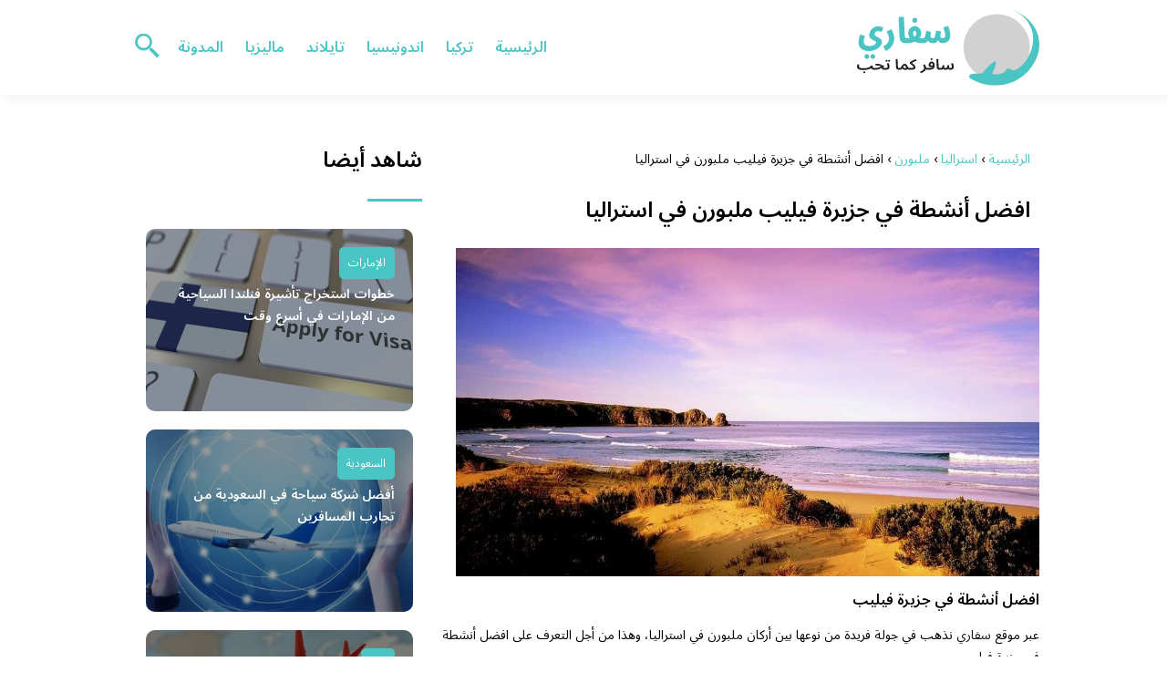

--- FILE ---
content_type: text/html; charset=UTF-8
request_url: https://www.sfari.com/the-best-activities-in-phillip-island/
body_size: 12773
content:
<!DOCTYPE html>
<html dir="rtl" lang="ar" class="no-js">
<head>
	<meta charset="UTF-8">
	<meta name="viewport" content="width=device-width">
	<title>افضل أنشطة في جزيرة فيليب ملبورن في استراليا | سفاري</title>


    <link rel="icon" href="https://www.sfari.com/wp-content/themes/sfari/img/fav.png" type="image/x-icon">

	
	<meta name="viewport" content="width=device-width, initial-scale=1" />
    <link rel="shortcut icon" type="image/x-icon" href="#" />
	<link rel="preconnect" href="https://fonts.googleapis.com">
	<link rel="preconnect" href="https://fonts.gstatic.com" crossorigin>
	<link href="https://fonts.googleapis.com/css2?family=Noto+Sans+Arabic:wght@400;600&display=swap" rel="stylesheet">
    <link rel="stylesheet" href="https://www.sfari.com/wp-content/themes/sfari/style.css?v=4" />


	<!--[if lt IE 9]>
	<script src="http://html5shiv.googlecode.com/svn/trunk/html5.js"></script>
	<script src="http://css3-mediaqueries-js.googlecode.com/svn/trunk/css3-mediaqueries.js"></script>
	<![endif]-->
	<meta name='robots' content='index, follow, max-video-preview:-1, max-snippet:-1, max-image-preview:large' />

	<!-- This site is optimized with the Yoast SEO plugin v18.5.1 - https://yoast.com/wordpress/plugins/seo/ -->
	<meta name="description" content="افضل أنشطة في جزيرة فيليب ، موقع جزيرة فيليب ، أشهر الفنادق في جزيرة فيليب ، التجول واستكشاف خفايا الجزيرة ، فندق سيز ذا داي ، فندق Aloha Ha" />
	<link rel="canonical" href="https://www.sfari.com/the-best-activities-in-phillip-island/" />
	<meta property="og:locale" content="ar_AR" />
	<meta property="og:type" content="article" />
	<meta property="og:title" content="افضل أنشطة في جزيرة فيليب ملبورن في استراليا | سفاري" />
	<meta property="og:description" content="افضل أنشطة في جزيرة فيليب ، موقع جزيرة فيليب ، أشهر الفنادق في جزيرة فيليب ، التجول واستكشاف خفايا الجزيرة ، فندق سيز ذا داي ، فندق Aloha Ha" />
	<meta property="og:url" content="https://www.sfari.com/the-best-activities-in-phillip-island/" />
	<meta property="og:site_name" content="سفاري" />
	<meta property="article:published_time" content="2023-03-31T21:53:44+00:00" />
	<meta property="og:image" content="https://www.sfari.com/wp-content/uploads/2023/03/افضل-أنشطة-في-جزيرة-فيليب.jpg" />
	<meta property="og:image:width" content="1200" />
	<meta property="og:image:height" content="800" />
	<meta property="og:image:type" content="image/jpeg" />
	<meta name="twitter:card" content="summary_large_image" />
	<meta name="twitter:label1" content="كُتب بواسطة" />
	<meta name="twitter:data1" content="تقى جمال" />
	<meta name="twitter:label2" content="وقت القراءة المُقدّر" />
	<meta name="twitter:data2" content="8 دقائق" />
	<script type="application/ld+json" class="yoast-schema-graph">{"@context":"https://schema.org","@graph":[{"@type":"WebSite","@id":"https://www.sfari.com/#website","url":"https://www.sfari.com/","name":"سفاري","description":"سافر كما تحب","potentialAction":[{"@type":"SearchAction","target":{"@type":"EntryPoint","urlTemplate":"https://www.sfari.com/?s={search_term_string}"},"query-input":"required name=search_term_string"}],"inLanguage":"ar"},{"@type":"ImageObject","@id":"https://www.sfari.com/the-best-activities-in-phillip-island/#primaryimage","inLanguage":"ar","url":"https://www.sfari.com/wp-content/uploads/2023/03/افضل-أنشطة-في-جزيرة-فيليب.jpg","contentUrl":"https://www.sfari.com/wp-content/uploads/2023/03/افضل-أنشطة-في-جزيرة-فيليب.jpg","width":1200,"height":800,"caption":"افضل أنشطة في جزيرة فيليب"},{"@type":["WebPage","FAQPage"],"@id":"https://www.sfari.com/the-best-activities-in-phillip-island/#webpage","url":"https://www.sfari.com/the-best-activities-in-phillip-island/","name":"افضل أنشطة في جزيرة فيليب ملبورن في استراليا | سفاري","isPartOf":{"@id":"https://www.sfari.com/#website"},"primaryImageOfPage":{"@id":"https://www.sfari.com/the-best-activities-in-phillip-island/#primaryimage"},"datePublished":"2023-03-31T21:53:44+00:00","dateModified":"2023-03-31T21:53:44+00:00","author":{"@id":"https://www.sfari.com/#/schema/person/e6ff2d6bac0f26c6fba9c32f5ee6abfd"},"description":"افضل أنشطة في جزيرة فيليب ، موقع جزيرة فيليب ، أشهر الفنادق في جزيرة فيليب ، التجول واستكشاف خفايا الجزيرة ، فندق سيز ذا داي ، فندق Aloha Ha","breadcrumb":{"@id":"https://www.sfari.com/the-best-activities-in-phillip-island/#breadcrumb"},"mainEntity":[{"@id":"https://www.sfari.com/the-best-activities-in-phillip-island/#faq-question-1679999577928"}],"inLanguage":"ar","potentialAction":[{"@type":"ReadAction","target":["https://www.sfari.com/the-best-activities-in-phillip-island/"]}]},{"@type":"BreadcrumbList","@id":"https://www.sfari.com/the-best-activities-in-phillip-island/#breadcrumb","itemListElement":[{"@type":"ListItem","position":1,"name":"الرئيسية","item":"https://www.sfari.com/"},{"@type":"ListItem","position":2,"name":"افضل أنشطة في جزيرة فيليب ملبورن في استراليا"}]},{"@type":"Person","@id":"https://www.sfari.com/#/schema/person/e6ff2d6bac0f26c6fba9c32f5ee6abfd","name":"تقى جمال","image":{"@type":"ImageObject","@id":"https://www.sfari.com/#personlogo","inLanguage":"ar","url":"https://secure.gravatar.com/avatar/8d78861aa6ec39ddd560058a50d7805b?s=96&d=mm&r=g","contentUrl":"https://secure.gravatar.com/avatar/8d78861aa6ec39ddd560058a50d7805b?s=96&d=mm&r=g","caption":"تقى جمال"},"sameAs":["https://www.sfari.com/"],"url":"https://www.sfari.com/author/toka/"},{"@type":"Question","@id":"https://www.sfari.com/the-best-activities-in-phillip-island/#faq-question-1679999577928","position":1,"url":"https://www.sfari.com/the-best-activities-in-phillip-island/#faq-question-1679999577928","name":"ين تقع ملبورن؟","answerCount":1,"acceptedAnswer":{"@type":"Answer","text":"تعتبر ملبورن واحدة من المدن المتواجدة في الجهة الجنوبية الشرقية لأستراليا، بالإضافة إلى أنها تتواجد جنوب غرب مدينة سيدني؛ إذ تفصلهم مسافة تُقدر بحوالي 890 كيلو متر، وبشكل أكثر دقة تتواجد على رأس خليج بورت فيليب.","inLanguage":"ar"},"inLanguage":"ar"}]}</script>
	<!-- / Yoast SEO plugin. -->


<link rel='dns-prefetch' href='//s.w.org' />
<script type="text/javascript">
window._wpemojiSettings = {"baseUrl":"https:\/\/s.w.org\/images\/core\/emoji\/13.1.0\/72x72\/","ext":".png","svgUrl":"https:\/\/s.w.org\/images\/core\/emoji\/13.1.0\/svg\/","svgExt":".svg","source":{"concatemoji":"https:\/\/www.sfari.com\/wp-includes\/js\/wp-emoji-release.min.js?ver=5.9.12"}};
/*! This file is auto-generated */
!function(e,a,t){var n,r,o,i=a.createElement("canvas"),p=i.getContext&&i.getContext("2d");function s(e,t){var a=String.fromCharCode;p.clearRect(0,0,i.width,i.height),p.fillText(a.apply(this,e),0,0);e=i.toDataURL();return p.clearRect(0,0,i.width,i.height),p.fillText(a.apply(this,t),0,0),e===i.toDataURL()}function c(e){var t=a.createElement("script");t.src=e,t.defer=t.type="text/javascript",a.getElementsByTagName("head")[0].appendChild(t)}for(o=Array("flag","emoji"),t.supports={everything:!0,everythingExceptFlag:!0},r=0;r<o.length;r++)t.supports[o[r]]=function(e){if(!p||!p.fillText)return!1;switch(p.textBaseline="top",p.font="600 32px Arial",e){case"flag":return s([127987,65039,8205,9895,65039],[127987,65039,8203,9895,65039])?!1:!s([55356,56826,55356,56819],[55356,56826,8203,55356,56819])&&!s([55356,57332,56128,56423,56128,56418,56128,56421,56128,56430,56128,56423,56128,56447],[55356,57332,8203,56128,56423,8203,56128,56418,8203,56128,56421,8203,56128,56430,8203,56128,56423,8203,56128,56447]);case"emoji":return!s([10084,65039,8205,55357,56613],[10084,65039,8203,55357,56613])}return!1}(o[r]),t.supports.everything=t.supports.everything&&t.supports[o[r]],"flag"!==o[r]&&(t.supports.everythingExceptFlag=t.supports.everythingExceptFlag&&t.supports[o[r]]);t.supports.everythingExceptFlag=t.supports.everythingExceptFlag&&!t.supports.flag,t.DOMReady=!1,t.readyCallback=function(){t.DOMReady=!0},t.supports.everything||(n=function(){t.readyCallback()},a.addEventListener?(a.addEventListener("DOMContentLoaded",n,!1),e.addEventListener("load",n,!1)):(e.attachEvent("onload",n),a.attachEvent("onreadystatechange",function(){"complete"===a.readyState&&t.readyCallback()})),(n=t.source||{}).concatemoji?c(n.concatemoji):n.wpemoji&&n.twemoji&&(c(n.twemoji),c(n.wpemoji)))}(window,document,window._wpemojiSettings);
</script>
<style type="text/css">
img.wp-smiley,
img.emoji {
	display: inline !important;
	border: none !important;
	box-shadow: none !important;
	height: 1em !important;
	width: 1em !important;
	margin: 0 0.07em !important;
	vertical-align: -0.1em !important;
	background: none !important;
	padding: 0 !important;
}
</style>
	<link rel='stylesheet' id='wp-block-library-rtl-css'  href='https://www.sfari.com/wp-includes/css/dist/block-library/style-rtl.min.css?ver=5.9.12' type='text/css' media='all' />
<style id='global-styles-inline-css' type='text/css'>
body{--wp--preset--color--black: #000000;--wp--preset--color--cyan-bluish-gray: #abb8c3;--wp--preset--color--white: #ffffff;--wp--preset--color--pale-pink: #f78da7;--wp--preset--color--vivid-red: #cf2e2e;--wp--preset--color--luminous-vivid-orange: #ff6900;--wp--preset--color--luminous-vivid-amber: #fcb900;--wp--preset--color--light-green-cyan: #7bdcb5;--wp--preset--color--vivid-green-cyan: #00d084;--wp--preset--color--pale-cyan-blue: #8ed1fc;--wp--preset--color--vivid-cyan-blue: #0693e3;--wp--preset--color--vivid-purple: #9b51e0;--wp--preset--gradient--vivid-cyan-blue-to-vivid-purple: linear-gradient(135deg,rgba(6,147,227,1) 0%,rgb(155,81,224) 100%);--wp--preset--gradient--light-green-cyan-to-vivid-green-cyan: linear-gradient(135deg,rgb(122,220,180) 0%,rgb(0,208,130) 100%);--wp--preset--gradient--luminous-vivid-amber-to-luminous-vivid-orange: linear-gradient(135deg,rgba(252,185,0,1) 0%,rgba(255,105,0,1) 100%);--wp--preset--gradient--luminous-vivid-orange-to-vivid-red: linear-gradient(135deg,rgba(255,105,0,1) 0%,rgb(207,46,46) 100%);--wp--preset--gradient--very-light-gray-to-cyan-bluish-gray: linear-gradient(135deg,rgb(238,238,238) 0%,rgb(169,184,195) 100%);--wp--preset--gradient--cool-to-warm-spectrum: linear-gradient(135deg,rgb(74,234,220) 0%,rgb(151,120,209) 20%,rgb(207,42,186) 40%,rgb(238,44,130) 60%,rgb(251,105,98) 80%,rgb(254,248,76) 100%);--wp--preset--gradient--blush-light-purple: linear-gradient(135deg,rgb(255,206,236) 0%,rgb(152,150,240) 100%);--wp--preset--gradient--blush-bordeaux: linear-gradient(135deg,rgb(254,205,165) 0%,rgb(254,45,45) 50%,rgb(107,0,62) 100%);--wp--preset--gradient--luminous-dusk: linear-gradient(135deg,rgb(255,203,112) 0%,rgb(199,81,192) 50%,rgb(65,88,208) 100%);--wp--preset--gradient--pale-ocean: linear-gradient(135deg,rgb(255,245,203) 0%,rgb(182,227,212) 50%,rgb(51,167,181) 100%);--wp--preset--gradient--electric-grass: linear-gradient(135deg,rgb(202,248,128) 0%,rgb(113,206,126) 100%);--wp--preset--gradient--midnight: linear-gradient(135deg,rgb(2,3,129) 0%,rgb(40,116,252) 100%);--wp--preset--duotone--dark-grayscale: url('#wp-duotone-dark-grayscale');--wp--preset--duotone--grayscale: url('#wp-duotone-grayscale');--wp--preset--duotone--purple-yellow: url('#wp-duotone-purple-yellow');--wp--preset--duotone--blue-red: url('#wp-duotone-blue-red');--wp--preset--duotone--midnight: url('#wp-duotone-midnight');--wp--preset--duotone--magenta-yellow: url('#wp-duotone-magenta-yellow');--wp--preset--duotone--purple-green: url('#wp-duotone-purple-green');--wp--preset--duotone--blue-orange: url('#wp-duotone-blue-orange');--wp--preset--font-size--small: 13px;--wp--preset--font-size--medium: 20px;--wp--preset--font-size--large: 36px;--wp--preset--font-size--x-large: 42px;}.has-black-color{color: var(--wp--preset--color--black) !important;}.has-cyan-bluish-gray-color{color: var(--wp--preset--color--cyan-bluish-gray) !important;}.has-white-color{color: var(--wp--preset--color--white) !important;}.has-pale-pink-color{color: var(--wp--preset--color--pale-pink) !important;}.has-vivid-red-color{color: var(--wp--preset--color--vivid-red) !important;}.has-luminous-vivid-orange-color{color: var(--wp--preset--color--luminous-vivid-orange) !important;}.has-luminous-vivid-amber-color{color: var(--wp--preset--color--luminous-vivid-amber) !important;}.has-light-green-cyan-color{color: var(--wp--preset--color--light-green-cyan) !important;}.has-vivid-green-cyan-color{color: var(--wp--preset--color--vivid-green-cyan) !important;}.has-pale-cyan-blue-color{color: var(--wp--preset--color--pale-cyan-blue) !important;}.has-vivid-cyan-blue-color{color: var(--wp--preset--color--vivid-cyan-blue) !important;}.has-vivid-purple-color{color: var(--wp--preset--color--vivid-purple) !important;}.has-black-background-color{background-color: var(--wp--preset--color--black) !important;}.has-cyan-bluish-gray-background-color{background-color: var(--wp--preset--color--cyan-bluish-gray) !important;}.has-white-background-color{background-color: var(--wp--preset--color--white) !important;}.has-pale-pink-background-color{background-color: var(--wp--preset--color--pale-pink) !important;}.has-vivid-red-background-color{background-color: var(--wp--preset--color--vivid-red) !important;}.has-luminous-vivid-orange-background-color{background-color: var(--wp--preset--color--luminous-vivid-orange) !important;}.has-luminous-vivid-amber-background-color{background-color: var(--wp--preset--color--luminous-vivid-amber) !important;}.has-light-green-cyan-background-color{background-color: var(--wp--preset--color--light-green-cyan) !important;}.has-vivid-green-cyan-background-color{background-color: var(--wp--preset--color--vivid-green-cyan) !important;}.has-pale-cyan-blue-background-color{background-color: var(--wp--preset--color--pale-cyan-blue) !important;}.has-vivid-cyan-blue-background-color{background-color: var(--wp--preset--color--vivid-cyan-blue) !important;}.has-vivid-purple-background-color{background-color: var(--wp--preset--color--vivid-purple) !important;}.has-black-border-color{border-color: var(--wp--preset--color--black) !important;}.has-cyan-bluish-gray-border-color{border-color: var(--wp--preset--color--cyan-bluish-gray) !important;}.has-white-border-color{border-color: var(--wp--preset--color--white) !important;}.has-pale-pink-border-color{border-color: var(--wp--preset--color--pale-pink) !important;}.has-vivid-red-border-color{border-color: var(--wp--preset--color--vivid-red) !important;}.has-luminous-vivid-orange-border-color{border-color: var(--wp--preset--color--luminous-vivid-orange) !important;}.has-luminous-vivid-amber-border-color{border-color: var(--wp--preset--color--luminous-vivid-amber) !important;}.has-light-green-cyan-border-color{border-color: var(--wp--preset--color--light-green-cyan) !important;}.has-vivid-green-cyan-border-color{border-color: var(--wp--preset--color--vivid-green-cyan) !important;}.has-pale-cyan-blue-border-color{border-color: var(--wp--preset--color--pale-cyan-blue) !important;}.has-vivid-cyan-blue-border-color{border-color: var(--wp--preset--color--vivid-cyan-blue) !important;}.has-vivid-purple-border-color{border-color: var(--wp--preset--color--vivid-purple) !important;}.has-vivid-cyan-blue-to-vivid-purple-gradient-background{background: var(--wp--preset--gradient--vivid-cyan-blue-to-vivid-purple) !important;}.has-light-green-cyan-to-vivid-green-cyan-gradient-background{background: var(--wp--preset--gradient--light-green-cyan-to-vivid-green-cyan) !important;}.has-luminous-vivid-amber-to-luminous-vivid-orange-gradient-background{background: var(--wp--preset--gradient--luminous-vivid-amber-to-luminous-vivid-orange) !important;}.has-luminous-vivid-orange-to-vivid-red-gradient-background{background: var(--wp--preset--gradient--luminous-vivid-orange-to-vivid-red) !important;}.has-very-light-gray-to-cyan-bluish-gray-gradient-background{background: var(--wp--preset--gradient--very-light-gray-to-cyan-bluish-gray) !important;}.has-cool-to-warm-spectrum-gradient-background{background: var(--wp--preset--gradient--cool-to-warm-spectrum) !important;}.has-blush-light-purple-gradient-background{background: var(--wp--preset--gradient--blush-light-purple) !important;}.has-blush-bordeaux-gradient-background{background: var(--wp--preset--gradient--blush-bordeaux) !important;}.has-luminous-dusk-gradient-background{background: var(--wp--preset--gradient--luminous-dusk) !important;}.has-pale-ocean-gradient-background{background: var(--wp--preset--gradient--pale-ocean) !important;}.has-electric-grass-gradient-background{background: var(--wp--preset--gradient--electric-grass) !important;}.has-midnight-gradient-background{background: var(--wp--preset--gradient--midnight) !important;}.has-small-font-size{font-size: var(--wp--preset--font-size--small) !important;}.has-medium-font-size{font-size: var(--wp--preset--font-size--medium) !important;}.has-large-font-size{font-size: var(--wp--preset--font-size--large) !important;}.has-x-large-font-size{font-size: var(--wp--preset--font-size--x-large) !important;}
</style>
<link rel="https://api.w.org/" href="https://www.sfari.com/wp-json/" /><link rel="alternate" type="application/json" href="https://www.sfari.com/wp-json/wp/v2/posts/51679" /><link rel="EditURI" type="application/rsd+xml" title="RSD" href="https://www.sfari.com/xmlrpc.php?rsd" />
<link rel="wlwmanifest" type="application/wlwmanifest+xml" href="https://www.sfari.com/wp-includes/wlwmanifest.xml" /> 
<meta name="generator" content="WordPress 5.9.12" />
<link rel='shortlink' href='https://www.sfari.com/?p=51679' />
<link rel="alternate" type="application/json+oembed" href="https://www.sfari.com/wp-json/oembed/1.0/embed?url=https%3A%2F%2Fwww.sfari.com%2Fthe-best-activities-in-phillip-island%2F" />
<link rel="alternate" type="text/xml+oembed" href="https://www.sfari.com/wp-json/oembed/1.0/embed?url=https%3A%2F%2Fwww.sfari.com%2Fthe-best-activities-in-phillip-island%2F&#038;format=xml" />
	
<meta name="google-site-verification" content="edP5WeExqpqS4ODuoz0yu8h9Yn43X2-IlmTR0nfGbVk" />

</head>

<body class="rtl post-template-default single single-post postid-51679 single-format-standard">
<header class="header">
		<div class="top-header">
            <div class="container">
                <div class="row">				
                    <div class="logo-wrap">
                        <a href="https://www.sfari.com"><img src="https://www.sfari.com/wp-content/themes/sfari/img/logo.svg" alt="سفاري" ></a>						
                    </div>
                    <div class="main_menu_wrapper">
                        <a href="#" class="mainM_t"  onclick="document.getElementById('mobileNav').style.display = 'block';">
                            <i class="bar"></i>
                            <i class="bar"></i>
                            <i class="bar"></i>
                        </a>
                        <div class="nav-primary">
							<div class="menu-%d8%a7%d9%84%d8%b1%d8%a6%d9%8a%d8%b3%d9%8a%d8%a9-container"><ul id="menu-%d8%a7%d9%84%d8%b1%d8%a6%d9%8a%d8%b3%d9%8a%d8%a9" class="nav"><li id="menu-item-38" class="menu-item menu-item-type-custom menu-item-object-custom menu-item-home menu-item-38"><a href="https://www.sfari.com/">الرئيسية</a></li>
<li id="menu-item-41" class="menu-item menu-item-type-taxonomy menu-item-object-category menu-item-41"><a href="https://www.sfari.com/category/%d8%aa%d8%b1%d9%83%d9%8a%d8%a7/">تركيا</a></li>
<li id="menu-item-42" class="menu-item menu-item-type-taxonomy menu-item-object-category menu-item-42"><a href="https://www.sfari.com/category/%d8%a7%d9%86%d8%af%d9%88%d9%86%d9%8a%d8%b3%d9%8a%d8%a7/">اندونيسيا</a></li>
<li id="menu-item-43" class="menu-item menu-item-type-taxonomy menu-item-object-category menu-item-43"><a href="https://www.sfari.com/category/%d8%aa%d8%a7%d9%8a%d9%84%d8%a7%d9%86%d8%af/">تايلاند</a></li>
<li id="menu-item-44" class="menu-item menu-item-type-taxonomy menu-item-object-category menu-item-44"><a href="https://www.sfari.com/category/%d9%85%d8%a7%d9%84%d9%8a%d8%b2%d9%8a%d8%a7/">ماليزيا</a></li>
<li id="menu-item-40" class="menu-item menu-item-type-taxonomy menu-item-object-category menu-item-40"><a href="https://www.sfari.com/category/blog/">المدونة</a></li>
</ul></div>      
                        </div>  	
					 </div>	
					 <a href="#" class="serach-icon-btn" onclick="document.getElementById('mainSearch').style.display = 'block';"><span class="icon icon-search"></span></a>      
                </div>
            </div>
		</div>
		<div id="mobileNav">
		<a href="#"  onclick="document.getElementById('mobileNav').style.display = 'none';" class="close-mobileNav"><span class="icon icon-close"></span></a>
			<div class="menu-%d8%a7%d9%84%d8%b1%d8%a6%d9%8a%d8%b3%d9%8a%d8%a9-container"><ul id="menu-%d8%a7%d9%84%d8%b1%d8%a6%d9%8a%d8%b3%d9%8a%d8%a9-1" class="nav"><li class="menu-item menu-item-type-custom menu-item-object-custom menu-item-home menu-item-38"><a href="https://www.sfari.com/">الرئيسية</a></li>
<li class="menu-item menu-item-type-taxonomy menu-item-object-category menu-item-41"><a href="https://www.sfari.com/category/%d8%aa%d8%b1%d9%83%d9%8a%d8%a7/">تركيا</a></li>
<li class="menu-item menu-item-type-taxonomy menu-item-object-category menu-item-42"><a href="https://www.sfari.com/category/%d8%a7%d9%86%d8%af%d9%88%d9%86%d9%8a%d8%b3%d9%8a%d8%a7/">اندونيسيا</a></li>
<li class="menu-item menu-item-type-taxonomy menu-item-object-category menu-item-43"><a href="https://www.sfari.com/category/%d8%aa%d8%a7%d9%8a%d9%84%d8%a7%d9%86%d8%af/">تايلاند</a></li>
<li class="menu-item menu-item-type-taxonomy menu-item-object-category menu-item-44"><a href="https://www.sfari.com/category/%d9%85%d8%a7%d9%84%d9%8a%d8%b2%d9%8a%d8%a7/">ماليزيا</a></li>
<li class="menu-item menu-item-type-taxonomy menu-item-object-category menu-item-40"><a href="https://www.sfari.com/category/blog/">المدونة</a></li>
</ul></div>   	
		</div>
		<form id="mainSearch"  action="https://www.sfari.com" >
			<a href="#"  onclick="document.getElementById('mainSearch').style.display = 'none';" class="close-mainSearch"><span class="icon icon-close"></span></a>
			<div class="text-search-field">
				<input type="text" placeholder="كلمة البحث هنا ..." name="s" >
			</div>
		</form>

	</header>


	<div class="mainContentWrap">
		<div class="container">			
			<div class="row">
				<div class="col-w-8 col-m-12">
								
					<div class="contentWrap" itemscope itemtype="http://schema.org/ScholarlyArticle">
						<div class="titleHead">
							<div class="breadcrumbs" itemscope itemtype="http://schema.org/BreadcrumbList"><span itemprop="itemListElement" itemscope itemtype="http://schema.org/ListItem"><a class="breadcrumbs__link" href="https://www.sfari.com/" itemprop="item"><span itemprop="name">الرئيسية</span></a><meta itemprop="position" content="1" /></span><span class="breadcrumbs__separator"> › </span><span itemprop="itemListElement" itemscope itemtype="http://schema.org/ListItem"><a class="breadcrumbs__link" href="https://www.sfari.com/category/australia/" itemprop="item"><span itemprop="name">استراليا</span></a><meta itemprop="position" content="2" /></span><span class="breadcrumbs__separator"> › </span><span itemprop="itemListElement" itemscope itemtype="http://schema.org/ListItem"><a class="breadcrumbs__link" href="https://www.sfari.com/category/australia/melbourne/" itemprop="item"><span itemprop="name">ملبورن</span></a><meta itemprop="position" content="3" /></span><span class="breadcrumbs__separator"> › </span><span class="breadcrumbs__current">افضل أنشطة في جزيرة فيليب ملبورن في استراليا</span></div><!-- .breadcrumbs -->	
							<h1 class="title" itemprop="headline">افضل أنشطة في جزيرة فيليب ملبورن في استراليا</h1>  					
						</div>
						<div class="content-post">
							<span class="entry-date" itemprop="datePublished" style="display:none;">2023-04-01T00:53:44+00:00</span>
							<div itemprop="publisher" itemscope itemtype="http://schema.org/Organization">
								<span itemprop="name"  style="display:none;">سفاري</span>
								<div itemprop="logo" itemscope itemtype="https://schema.org/ImageObject">
									<meta itemprop="url" content="https://www.sfari.com/wp-content/themes/sfari/img/logo.svg">
								</div>
								</div>
																<a href="https://www.sfari.com/the-best-activities-in-phillip-island/" title="افضل أنشطة في جزيرة فيليب ملبورن في استراليا">
									<img src="https://www.sfari.com/wp-content/uploads/2023/03/افضل-أنشطة-في-جزيرة-فيليب-640x360.jpg" height="360" width="640" alt="افضل أنشطة في جزيرة فيليب ملبورن في استراليا" loading="lazy" />
								</a>
															<div itemprop="description">
								
<h2>افضل أنشطة في جزيرة فيليب</h2>



<p>عبر موقع <a href="https://www.sfari.com/">سفاري </a>نذهب في جولة فريدة من نوعها بين أركان ملبورن في استراليا، وهذا من أجل التعرف على افضل أنشطة في جزيرة فيليب.</p>



<p>حيث تتواجد هذه الجزيرة في الجهة الجنوبية من المدينة، وتبعد عن مركزها بمسافة تصل إلى 140 كيلو متر.<br>بينما تشغل الجزيرة مساحة كبيرة، وبها المرافق المختلفة التي تضمن قضاء أوقات فريدة، وممتعة.<br>الأمر الذي يجعل من الأنشطة بين طياتها متنوعة، ومختلفة، وأبرزها ما يلي:</p>



<h3>التجول واستكشاف خفايا الجزيرة</h3>



<div class="wp-block-image"><figure class="aligncenter size-full"><img width="640" height="320" src="https://www.sfari.com/wp-content/uploads/2023/03/افضل-أنشطة-في-جزيرة-فيليب-3.jpg" alt="" class="wp-image-51692" srcset="https://www.sfari.com/wp-content/uploads/2023/03/افضل-أنشطة-في-جزيرة-فيليب-3.jpg 640w, https://www.sfari.com/wp-content/uploads/2023/03/افضل-أنشطة-في-جزيرة-فيليب-3-300x150.jpg 300w" sizes="(max-width: 640px) 100vw, 640px" /></figure></div>



<p>واحدة من افضل أنشطة في جزيرة فيليب تتمثل في الاستمتاع بجولة فريدة بين أرجائها.<br>عن طريق هذه الجولة سيكون من السهل تحديد الخفايا والأسرار في المنطقة، والتخطيط الجيد لسير يومك.</p>



<p>كما تساعد الجولة بين أحضان الطبيعة الخلابة، والنباتات الفريدة بالاسترخاء والاستجمام بعيدًا عن صخب الحياة.<br>إذ تضم الجزيرة المساحات الخضراء الواسعة، التي تتزين بالأشجار والنباتات الخلابة، مع إطلالات ساحرة على البحر، تساعد في استنشاق الهواء العليل.</p>



<p>يمكن أن تزيد من متعة الجولة، وإثارتها وهذا بالاعتماد على رحلة الهيلكوبتر التي تحلق بك أعلى الجزيرة كاملة.<br>خلال هذه الجولة، وبينما تتجول في الجزيرة، وتزور مناطقها المختلفة لا يجب أن تتغافل عن التقاط الصور الشخصية، ومقاطع الفيديو التذكارية التي تخلد من جولتك في الذاكرة بمرور الأيام.</p>



<div class="wp-block-image"><figure class="aligncenter size-full"><img loading="lazy" width="601" height="374" src="https://www.sfari.com/wp-content/uploads/2023/03/افضل-أنشطة-في-جزيرة-فيليب-2.jpg" alt="" class="wp-image-51691" srcset="https://www.sfari.com/wp-content/uploads/2023/03/افضل-أنشطة-في-جزيرة-فيليب-2.jpg 601w, https://www.sfari.com/wp-content/uploads/2023/03/افضل-أنشطة-في-جزيرة-فيليب-2-300x187.jpg 300w" sizes="(max-width: 601px) 100vw, 601px" /></figure></div>



<p>هذا بجانب أن الجزيرة تضم مدينة ملاهي بين أرجائها عدد كبير من الألعاب الكهربائية الآمنة.<br>الأمر الذي يجعل منها الوجهة المثالية من أجل العطلة العائلية، أو العطلة برفقة الأصدقاء.</p>



<p>في المساء استأنف جولتك في أرجاء الجزيرة، وقم بزيارة الشواطئ المختلفة بين أرجائها، واستمتع بمشاهدة طيور البطريق الفريدة العائدة من البحر.</p>



<p>هذا بجانب أنه يمكن الاستمتاع بتناول وجبات شهية، ولذيذة أثناء زيارتك للجزيرة.<br>إذ تحتوي بين أركانها مجموعة فريدة، وفاخرة من المطاعم والمقاهي ذات الإطلالات الساحرة، والجودة الممتازة.<br>فضلًا عن الاستمتاع بالتواجد في الغابات المتنوعة وملاعب الجولف التي تزين أرجاء الجزيرة.</p>



<div class="wp-block-image"><figure class="aligncenter size-full"><img loading="lazy" width="640" height="469" src="https://www.sfari.com/wp-content/uploads/2023/03/افضل-أنشطة-في-جزيرة-فيليب-1.jpg" alt="" class="wp-image-51690" srcset="https://www.sfari.com/wp-content/uploads/2023/03/افضل-أنشطة-في-جزيرة-فيليب-1.jpg 640w, https://www.sfari.com/wp-content/uploads/2023/03/افضل-أنشطة-في-جزيرة-فيليب-1-300x220.jpg 300w" sizes="(max-width: 640px) 100vw, 640px" /></figure></div>



<h2>موقع جزيرة فيليب</h2>



<p>يسهل الوصول إلى إحداثيات موقع جزيرة فيليب؛ الموجودة في ملبورن في استراليا، بسهولة عبر خرائط جوجل، بالتوجه إلى الرابط التالي <a href="https://goo.gl/maps/YMRbEp8V1q6FXshD9">هنا</a>.</p>



<h2>أشهر الفنادق في جزيرة فيليب</h2>



<div class="wp-block-image"><figure class="aligncenter size-full"><img loading="lazy" width="1024" height="684" src="https://www.sfari.com/wp-content/uploads/2023/03/أشهر-الفنادق-في-جزيرة-فيليب.jpg" alt="" class="wp-image-51689" srcset="https://www.sfari.com/wp-content/uploads/2023/03/أشهر-الفنادق-في-جزيرة-فيليب.jpg 1024w, https://www.sfari.com/wp-content/uploads/2023/03/أشهر-الفنادق-في-جزيرة-فيليب-300x200.jpg 300w, https://www.sfari.com/wp-content/uploads/2023/03/أشهر-الفنادق-في-جزيرة-فيليب-768x513.jpg 768w" sizes="(max-width: 1024px) 100vw, 1024px" /></figure></div>



<p>تتزين الجزيرة بعدد من الفنادق الفاخرة التي تضم العديد من المرافق والخدمات الفريدة التي أشاد بها عدد كبير من الزوار.<br>إذ تتمثل أفضل هذه الفنادق فيما يلي:</p>



<h3>فندق سيز ذا داي</h3>



<p>هو واحد من الفنادق الفاخرة، والمميزة التي تزين الجزيرة، وقد تمكن من الحصول على استحسان العديد من الزوار بناءً على عدد كبير من المرافق والخدمات المتنوعة به.</p>



<p>هذا بجانب أن المكان يتميز بموقع استراتيجي قريب من عدد كبير من أهم المعالم والوجهات الشهيرة في الجزيرة، ومنها:</p>



<ul><li>منتزه جزيرة فيليب للحياة البرية.</li><li>نادي جزيرة فيليب لكرة القدم.</li><li>محمية نيسون كورت.</li><li>ساحة بانكسيا.</li><li>ساحة الحديقة.</li></ul>



<p>أما أقرب المطارات إلى مكان الإقامة فتتمثل في مطار مو رابين، والذي يبعد عنه بمسافة تصل إلى 57 كيلو متر.</p>



<h3>فندق رهيل هايفن لوكسوري</h3>



<div class="wp-block-image"><figure class="aligncenter size-full"><img loading="lazy" width="1024" height="683" src="https://www.sfari.com/wp-content/uploads/2023/03/فندق-رهيل-هايفن-لوكسوري.jpg" alt="" class="wp-image-51688" srcset="https://www.sfari.com/wp-content/uploads/2023/03/فندق-رهيل-هايفن-لوكسوري.jpg 1024w, https://www.sfari.com/wp-content/uploads/2023/03/فندق-رهيل-هايفن-لوكسوري-300x200.jpg 300w, https://www.sfari.com/wp-content/uploads/2023/03/فندق-رهيل-هايفن-لوكسوري-768x512.jpg 768w" sizes="(max-width: 1024px) 100vw, 1024px" /></figure></div>



<p>يمكن اعتبار فندق رهيل هايفن لوكسوري واحد آخر من أشهر وأفضل الفنادق التي تزين أرجاء جزيرة فيليب.</p>



<p>يتواجد هذا المكان في منطقة ساحرة، محاطة بعدد من الأشجار، والمساحات الخضراء الواسعة.<br>عند الإقامة في أرجائه، سيكون من الرائع الاستمتاع بخدمات الإنترنت المجانية.<br>بينما يتواجد في مكان قريب من&nbsp; Penguin Parade وحلبة سباق الجائزة الكبرى، بالإضافة إلى بلدة Cowes.</p>



<p>كافة وحدات الإقامة في الفندق تم تجهيزها بمكيفات الهواء، وبها مطبخ صغير، والمرافق المخصصة من أجل الشواء.<br>فضلًا عن وجود فناء من أجل تناول الطعام في الهواء العليل، وشرفة.</p>



<p>كما تضم تلفزيون بشاشة عرض مسطحة، مع قنوات فضائية، بالإضافة إلى أن الحمامات في الفندق تضم لوازم الاستحمام وأردية حمام ومناشف.</p>



<p>لهذا، ومن أجل العديد من المرافق والخدمات تمكن المكان من الحصول على نسبة تقييمات عالية تصل إلى 9.6.</p>



<p>هذا بجانب أن المكان يتميز بموقع استراتيجي قريب من عدد كبير من أهم المعالم والوجهات الشهيرة في الجزيرة، ومنها:</p>



<ul><li>منتزه جزيرة فيليب للحياة البرية.</li><li>نادي جزيرة فيليب لكرة القدم.</li><li>محمية نيسون كورت.</li><li>ساحة بانكسيا.</li><li>ساحة الحديقة.</li></ul>



<p>أما أقرب المطارات إلى مكان الإقامة فتتمثل في مطار مو رابين، والذي يبعد عنه بمسافة تصل إلى 57 كيلو متر.</p>



<h3>فندق Aloha Ha</h3>



<div class="wp-block-image"><figure class="aligncenter size-full"><img loading="lazy" width="1024" height="768" src="https://www.sfari.com/wp-content/uploads/2023/03/فندق-Aloha-Ha.jpg" alt="" class="wp-image-51687" srcset="https://www.sfari.com/wp-content/uploads/2023/03/فندق-Aloha-Ha.jpg 1024w, https://www.sfari.com/wp-content/uploads/2023/03/فندق-Aloha-Ha-300x225.jpg 300w, https://www.sfari.com/wp-content/uploads/2023/03/فندق-Aloha-Ha-768x576.jpg 768w" sizes="(max-width: 1024px) 100vw, 1024px" /></figure></div>



<p>يعتبر هذا المكان واحد آخر من أجمل وجهات الإقامة التي تزين أرجاء الجزيرة.<br>بينما يتواجد في مكان قريب من&nbsp; Penguin Parade وحلبة سباق الجائزة الكبرى، بالإضافة إلى بلدة Cowes.</p>



<p>عند الإقامة في هذا المكان، سيكون من الرائع الاستمتاع بالإقامة ذات الخدمة الذاتية.<br>كما تحتوي وحدات الإقامة شرفة، مع مواقف مجانية من أجل صف السيارات.</p>



<p>فهي مجموعة من الشقق الفندقية التي تم تجهيزها وهي تحتوي مطبخًا صغير الحجم، بالإضافة إلى أريكة وتلفزيونات بشاشات عرض مسطحة، مع القنوات الفضائية.</p>



<p>لهذا، ومن أجل العديد من المرافق والخدمات تمكن المكان من الحصول على نسبة تقييمات عالية تصل إلى 8.8.</p>



<p>هذا بجانب أن المكان يتميز بموقع استراتيجي قريب من عدد كبير من أهم المعالم والوجهات الشهيرة في الجزيرة، ومنها:</p>



<ul><li>منتزه جزيرة فيليب للحياة البرية.</li><li>نادي جزيرة فيليب لكرة القدم.</li><li>محمية نيسون كورت.</li><li>ساحة بانكسيا.</li><li>ساحة الحديقة.</li></ul>



<p>بينما تتمثل أقرب المطارات إلى مكان الإقامة فتتمثل في مطار مو رابين، والذي يبعد عنه بمسافة تصل إلى 57 كيلو متر.</p>



<h2>أسئلة شائعة</h2>



<div class="schema-faq wp-block-yoast-faq-block"><div class="schema-faq-section" id="faq-question-1679999577928"><strong class="schema-faq-question">ين تقع ملبورن؟</strong> <p class="schema-faq-answer">تعتبر ملبورن واحدة من المدن المتواجدة في الجهة الجنوبية الشرقية لأستراليا، بالإضافة إلى أنها تتواجد جنوب غرب مدينة سيدني؛ إذ تفصلهم مسافة تُقدر بحوالي 890 كيلو متر، وبشكل أكثر دقة تتواجد على رأس خليج بورت فيليب.</p> </div> </div>
						
							</div>
						</div>		

						<div class="tags-wprapper clearfix"><h4>الوسوم</h4><a href="https://www.sfari.com/tag/%d9%85%d8%b9%d8%a7%d9%84%d9%85-%d8%b7%d8%a8%d9%8a%d8%b9%d9%8a%d8%a9/" rel="tag">معالم طبيعية</a></div>						<div id="relatedPostWrapper" class="clearfix"><h4>أماكن ذات صلة</h4>	<div class="row">											
										<div class="col-w-4 col-m-6">
											 <div class="article">                        
												<a href="https://www.sfari.com/%d8%a7%d9%81%d8%b6%d9%84-%d8%af%d9%88%d9%84-%d8%a7%d9%88%d8%b1%d9%88%d8%a8%d8%a7-%d9%84%d9%84%d8%b3%d9%8a%d8%a7%d8%ad%d8%a9-%d8%a7%d9%84%d8%b9%d8%a7%d8%a6%d9%84%d9%8a%d8%a9-%d9%85%d9%86-%d8%a7%d9%84/">
												 <img src="https://www.sfari.com/wp-content/uploads/2025/02/افضل-دول-اوروبا-للسياحة-العائلية-من-السعودية-480x270.jpg" height="270" width="480" alt="افضل دول اوروبا للسياحة العائلية من السعودية ينصح بزيارتها" loading="lazy" />
												</a>
												<h2> <a href="https://www.sfari.com/%d8%a7%d9%81%d8%b6%d9%84-%d8%af%d9%88%d9%84-%d8%a7%d9%88%d8%b1%d9%88%d8%a8%d8%a7-%d9%84%d9%84%d8%b3%d9%8a%d8%a7%d8%ad%d8%a9-%d8%a7%d9%84%d8%b9%d8%a7%d8%a6%d9%84%d9%8a%d8%a9-%d9%85%d9%86-%d8%a7%d9%84/" title="افضل دول اوروبا للسياحة العائلية من السعودية ينصح بزيارتها">افضل دول اوروبا للسياحة العائلية من السعودية ينصح بزيارتها</a></h2>                      
											</div>
										</div> 
																				
										<div class="col-w-4 col-m-6">
											 <div class="article">                        
												<a href="https://www.sfari.com/lake-ontario-toronto-canada/">
												 <img src="https://www.sfari.com/wp-content/uploads/2023/10/أفضل-أنشطة-في-بحيرة-اونتاريو-تورنتو-480x270.jpg" height="270" width="480" alt="أفضل أنشطة في بحيرة اونتاريو تورنتو كندا" loading="lazy" />
												</a>
												<h2> <a href="https://www.sfari.com/lake-ontario-toronto-canada/" title="أفضل أنشطة في بحيرة اونتاريو تورنتو كندا">أفضل أنشطة في بحيرة اونتاريو تورنتو كندا</a></h2>                      
											</div>
										</div> 
																				
										<div class="col-w-4 col-m-6">
											 <div class="article">                        
												<a href="https://www.sfari.com/iznik-lake-bursa/">
												 <img src="https://www.sfari.com/wp-content/uploads/2023/10/افضل-أنشطة-في-بحيرة-ازنيك-بورصة-480x270.jpg" height="270" width="480" alt="افضل أنشطة عند زيارة بحيرة ازنيك بورصة ينصح بزيارتها" loading="lazy" />
												</a>
												<h2> <a href="https://www.sfari.com/iznik-lake-bursa/" title="افضل أنشطة عند زيارة بحيرة ازنيك بورصة ينصح بزيارتها">افضل أنشطة عند زيارة بحيرة ازنيك بورصة ينصح بزيارتها</a></h2>                      
											</div>
										</div> 
																				
										<div class="col-w-4 col-m-6">
											 <div class="article">                        
												<a href="https://www.sfari.com/tankuban-volcano-bandung/">
												 <img src="https://www.sfari.com/wp-content/uploads/2023/10/افضل-انشطة-عند-بركان-تانكوبان-480x270.jpg" height="270" width="480" alt="افضل انشطة عند بركان تانكوبان باندونق اندونيسيا 2024" loading="lazy" />
												</a>
												<h2> <a href="https://www.sfari.com/tankuban-volcano-bandung/" title="افضل انشطة عند بركان تانكوبان باندونق اندونيسيا 2024">افضل انشطة عند بركان تانكوبان باندونق اندونيسيا 2024</a></h2>                      
											</div>
										</div> 
																				
										<div class="col-w-4 col-m-6">
											 <div class="article">                        
												<a href="https://www.sfari.com/schilthorn-mountain-interlaken/">
												 <img src="https://www.sfari.com/wp-content/uploads/2023/10/أفضل-أنشطة-عند-زيارة-جبل-شيلترون-480x270.jpg" height="270" width="480" alt="أفضل أنشطة عند زيارة جبل شيلترون انترلاكن 2024" loading="lazy" />
												</a>
												<h2> <a href="https://www.sfari.com/schilthorn-mountain-interlaken/" title="أفضل أنشطة عند زيارة جبل شيلترون انترلاكن 2024">أفضل أنشطة عند زيارة جبل شيلترون انترلاكن 2024</a></h2>                      
											</div>
										</div> 
																				
										<div class="col-w-4 col-m-6">
											 <div class="article">                        
												<a href="https://www.sfari.com/butterfly-valley-in-fethiye-turkiye/">
												 <img src="https://www.sfari.com/wp-content/uploads/2023/10/افضل-انشطة-في-وادي-الفراشات-في-فتحية-480x270.jpg" height="270" width="480" alt="افضل انشطة في وادي الفراشات في فتحية تركيا 2024" loading="lazy" />
												</a>
												<h2> <a href="https://www.sfari.com/butterfly-valley-in-fethiye-turkiye/" title="افضل انشطة في وادي الفراشات في فتحية تركيا 2024">افضل انشطة في وادي الفراشات في فتحية تركيا 2024</a></h2>                      
											</div>
										</div> 
																				
										<div class="col-w-4 col-m-6">
											 <div class="article">                        
												<a href="https://www.sfari.com/mount-galala-ain-sokhna/">
												 <img src="https://www.sfari.com/wp-content/uploads/2023/10/أفضل-أنشطة-في-جبل-الجلالة-العين-السخنة-480x270.jpg" height="270" width="480" alt="أفضل أنشطة في جبل الجلالة العين السخنة 2024" loading="lazy" />
												</a>
												<h2> <a href="https://www.sfari.com/mount-galala-ain-sokhna/" title="أفضل أنشطة في جبل الجلالة العين السخنة 2024">أفضل أنشطة في جبل الجلالة العين السخنة 2024</a></h2>                      
											</div>
										</div> 
																				
										<div class="col-w-4 col-m-6">
											 <div class="article">                        
												<a href="https://www.sfari.com/%d8%a3%d9%81%d8%b6%d9%84-%d8%a3%d9%86%d8%b4%d8%b7%d8%a9-%d9%81%d9%8a-%d9%85%d8%b2%d8%a7%d8%b1%d8%b9-%d8%ac%d9%88%d9%86%d9%88%d9%86%d8%ac-%d9%85%d8%a7%d8%b3-%d8%a8%d9%88%d9%86%d8%b4%d8%a7%d9%83-%d8%a7/">
												 <img src="https://www.sfari.com/wp-content/uploads/2023/09/أفضل-أنشطة-في-مزارع-جونونج-ماس-بونشاك-480x270.jpg" height="270" width="480" alt="أفضل أنشطة في مزارع جونونج ماس بونشاك اندونيسيا ينصح بتجربتها" loading="lazy" />
												</a>
												<h2> <a href="https://www.sfari.com/%d8%a3%d9%81%d8%b6%d9%84-%d8%a3%d9%86%d8%b4%d8%b7%d8%a9-%d9%81%d9%8a-%d9%85%d8%b2%d8%a7%d8%b1%d8%b9-%d8%ac%d9%88%d9%86%d9%88%d9%86%d8%ac-%d9%85%d8%a7%d8%b3-%d8%a8%d9%88%d9%86%d8%b4%d8%a7%d9%83-%d8%a7/" title="أفضل أنشطة في مزارع جونونج ماس بونشاك اندونيسيا ينصح بتجربتها">أفضل أنشطة في مزارع جونونج ماس بونشاك اندونيسيا ينصح بتجربتها</a></h2>                      
											</div>
										</div> 
																				
										<div class="col-w-4 col-m-6">
											 <div class="article">                        
												<a href="https://www.sfari.com/templar-falls-park-selangor/">
												 <img src="https://www.sfari.com/wp-content/uploads/2023/09/افضل-أنشطة-في-شلالات-تمبلر-بارك-480x270.jpg" height="270" width="480" alt="افضل أنشطة عند زيارة شلالات تمبلر بارك سيلانجور 2024" loading="lazy" />
												</a>
												<h2> <a href="https://www.sfari.com/templar-falls-park-selangor/" title="افضل أنشطة عند زيارة شلالات تمبلر بارك سيلانجور 2024">افضل أنشطة عند زيارة شلالات تمبلر بارك سيلانجور 2024</a></h2>                      
											</div>
										</div> 
									</div></div><!--related--> 
					
						<div id="relatedPostWrapper"><h4>انتظر لحظة</h4>
							

							<a rel="nofollow" href="https://www.sfari.com/?s=+%D8%A3%D9%86%D8%B4%D8%B7%D8%A9+%D9%81%D9%8A+%D8%AC%D8%B2%D9%8A%D8%B1%D8%A9+%D9%81%D9%8A%D9%84%D9%8A%D8%A8+%D9%85%D9%84%D8%A8%D9%88%D8%B1%D9%86">😊 <b>☝️لم تجد ما تبحث عنه .. اضغط هنا وشاهد المزيد</b></a>
						</div>	
					</div>
				</div>
				<div class="col-w-4 col-m-12">
					<div class="sidebarWrap">						
							
		
	<div class="posts-widget">
		<h3> شاهد أيضا </h3>
		<div class="column-post-list">
						<div class="row">
				<div class="col-w-12">
					<div class="article is-overlay-box small_box">
						<h2> <a href="https://www.sfari.com/%d8%ae%d8%b7%d9%88%d8%a7%d8%aa-%d8%a7%d8%b3%d8%aa%d8%ae%d8%b1%d8%a7%d8%ac-%d8%aa%d8%a3%d8%b4%d9%8a%d8%b1%d8%a9-%d9%81%d9%86%d9%84%d9%86%d8%af%d8%a7-%d8%a7%d9%84%d8%b3%d9%8a%d8%a7%d8%ad%d9%8a%d8%a9/" title="خطوات استخراج تأشيرة فنلندا السياحية من الإمارات في أسرع وقت">خطوات استخراج تأشيرة فنلندا السياحية من الإمارات في أسرع وقت</a></h2>                       
						<a href="https://www.sfari.com/%d8%ae%d8%b7%d9%88%d8%a7%d8%aa-%d8%a7%d8%b3%d8%aa%d8%ae%d8%b1%d8%a7%d8%ac-%d8%aa%d8%a3%d8%b4%d9%8a%d8%b1%d8%a9-%d9%81%d9%86%d9%84%d9%86%d8%af%d8%a7-%d8%a7%d9%84%d8%b3%d9%8a%d8%a7%d8%ad%d9%8a%d8%a9/" class="overlay_img">
						 <img src="https://www.sfari.com/wp-content/uploads/2025/02/تأشيرة-فنلندا-السياحية-من-الإمارات.webp" height="270" width="480" alt="خطوات استخراج تأشيرة فنلندا السياحية من الإمارات في أسرع وقت" loading="lazy" />
						</a>
													<span class="meta-category"> <a href="https://www.sfari.com/category/uae/">الإمارات</a></span>
											</div>		
				</div>		
			</div>
						<div class="row">
				<div class="col-w-12">
					<div class="article is-overlay-box small_box">
						<h2> <a href="https://www.sfari.com/%d8%a3%d9%81%d8%b6%d9%84-%d8%b4%d8%b1%d9%83%d8%a9-%d8%b3%d9%8a%d8%a7%d8%ad%d8%a9-%d9%81%d9%8a-%d8%a7%d9%84%d8%b3%d8%b9%d9%88%d8%af%d9%8a%d8%a9-%d9%85%d9%86-%d8%aa%d8%ac%d8%a7%d8%b1%d8%a8-%d8%a7%d9%84/" title="أفضل شركة سياحة في السعودية من تجارب المسافرين">أفضل شركة سياحة في السعودية من تجارب المسافرين</a></h2>                       
						<a href="https://www.sfari.com/%d8%a3%d9%81%d8%b6%d9%84-%d8%b4%d8%b1%d9%83%d8%a9-%d8%b3%d9%8a%d8%a7%d8%ad%d8%a9-%d9%81%d9%8a-%d8%a7%d9%84%d8%b3%d8%b9%d9%88%d8%af%d9%8a%d8%a9-%d9%85%d9%86-%d8%aa%d8%ac%d8%a7%d8%b1%d8%a8-%d8%a7%d9%84/" class="overlay_img">
						 <img src="https://www.sfari.com/wp-content/uploads/2025/02/شركة-سياحة-في-السعودية-1-480x270.jpg" height="270" width="480" alt="أفضل شركة سياحة في السعودية من تجارب المسافرين" loading="lazy" />
						</a>
													<span class="meta-category"> <a href="https://www.sfari.com/category/saudi-arabia/">السعودية</a></span>
											</div>		
				</div>		
			</div>
						<div class="row">
				<div class="col-w-12">
					<div class="article is-overlay-box small_box">
						<h2> <a href="https://www.sfari.com/%d8%a3%d9%81%d8%b6%d9%84-%d9%85%d9%83%d8%aa%d8%a8-%d8%b3%d9%8a%d8%a7%d8%ad%d9%8a-%d9%81%d9%8a-%d8%ac%d8%af%d8%a9-%d8%ad%d8%b3%d8%a8-%d8%aa%d8%ac%d8%b1%d8%a8%d8%a9-%d8%a7%d9%84%d9%85%d8%b3%d8%a7%d9%81/" title="أفضل مكتب سياحي في جدة حسب تجربة المسافرين">أفضل مكتب سياحي في جدة حسب تجربة المسافرين</a></h2>                       
						<a href="https://www.sfari.com/%d8%a3%d9%81%d8%b6%d9%84-%d9%85%d9%83%d8%aa%d8%a8-%d8%b3%d9%8a%d8%a7%d8%ad%d9%8a-%d9%81%d9%8a-%d8%ac%d8%af%d8%a9-%d8%ad%d8%b3%d8%a8-%d8%aa%d8%ac%d8%b1%d8%a8%d8%a9-%d8%a7%d9%84%d9%85%d8%b3%d8%a7%d9%81/" class="overlay_img">
						 <img src="https://www.sfari.com/wp-content/uploads/2025/02/مكتب-سياحي-في-جدة-480x270.jpg" height="270" width="480" alt="أفضل مكتب سياحي في جدة حسب تجربة المسافرين" loading="lazy" />
						</a>
													<span class="meta-category"> <a href="https://www.sfari.com/category/saudi-arabia/jeddah/">جده</a></span>
											</div>		
				</div>		
			</div>
						<div class="row">
				<div class="col-w-12">
					<div class="article is-overlay-box small_box">
						<h2> <a href="https://www.sfari.com/%d8%a3%d9%81%d8%b6%d9%84-%d9%85%d9%83%d8%aa%d8%a8-%d8%b3%d9%8a%d8%a7%d8%ad%d9%8a-%d9%81%d9%8a-%d8%a7%d9%84%d8%b1%d9%8a%d8%a7%d8%b6-%d9%85%d9%86-%d8%aa%d8%ac%d8%a7%d8%b1%d8%a8-%d8%a7%d9%84%d9%85%d8%b3/" title="أفضل مكتب سياحي في الرياض من تجارب المسافرين">أفضل مكتب سياحي في الرياض من تجارب المسافرين</a></h2>                       
						<a href="https://www.sfari.com/%d8%a3%d9%81%d8%b6%d9%84-%d9%85%d9%83%d8%aa%d8%a8-%d8%b3%d9%8a%d8%a7%d8%ad%d9%8a-%d9%81%d9%8a-%d8%a7%d9%84%d8%b1%d9%8a%d8%a7%d8%b6-%d9%85%d9%86-%d8%aa%d8%ac%d8%a7%d8%b1%d8%a8-%d8%a7%d9%84%d9%85%d8%b3/" class="overlay_img">
						 <img src="https://www.sfari.com/wp-content/uploads/2025/02/أفضل-مكتب-سياحي-في-الرياض.webp" height="270" width="480" alt="أفضل مكتب سياحي في الرياض من تجارب المسافرين" loading="lazy" />
						</a>
													<span class="meta-category"> <a href="https://www.sfari.com/category/saudi-arabia/riyadh/">الرياض</a></span>
											</div>		
				</div>		
			</div>
						<div class="row">
				<div class="col-w-12">
					<div class="article is-overlay-box small_box">
						<h2> <a href="https://www.sfari.com/%d8%b9%d8%b1%d9%88%d8%b6-%d8%b4%d8%b1%d9%83%d8%a7%d8%aa-%d8%a7%d9%84%d8%b3%d9%8a%d8%a7%d8%ad%d8%a9-%d9%81%d9%8a-%d8%a7%d9%84%d8%b3%d8%b9%d9%88%d8%af%d9%8a%d8%a9-%d9%85%d8%b9-%d8%a3%d9%83%d9%88%d8%a7/" title="عروض شركات السياحة في السعودية مع أكواد الخصم">عروض شركات السياحة في السعودية مع أكواد الخصم</a></h2>                       
						<a href="https://www.sfari.com/%d8%b9%d8%b1%d9%88%d8%b6-%d8%b4%d8%b1%d9%83%d8%a7%d8%aa-%d8%a7%d9%84%d8%b3%d9%8a%d8%a7%d8%ad%d8%a9-%d9%81%d9%8a-%d8%a7%d9%84%d8%b3%d8%b9%d9%88%d8%af%d9%8a%d8%a9-%d9%85%d8%b9-%d8%a3%d9%83%d9%88%d8%a7/" class="overlay_img">
						 <img src="https://www.sfari.com/wp-content/uploads/2025/02/عروض-شركات-السياحة-في-السعودية.webp" height="270" width="480" alt="عروض شركات السياحة في السعودية مع أكواد الخصم" loading="lazy" />
						</a>
													<span class="meta-category"> <a href="https://www.sfari.com/category/saudi-arabia/">السعودية</a></span>
											</div>		
				</div>		
			</div>
					</div>
	</div>
			


	<div class="category-widget">
		<h3> سافر كما تحب إلى </h3>
		<ul>
			<li><a href="https://www.sfari.com/category/central-asia/" title="آسيا الوسطى">آسيا الوسطى</a></li> <li><a href="https://www.sfari.com/category/azerbaijan/" title="أذربيجان">أذربيجان</a></li> <li><a href="https://www.sfari.com/category/albania/" title="ألبانيا">ألبانيا</a></li> <li><a href="https://www.sfari.com/category/%d8%a3%d9%85%d8%b1%d9%8a%d9%83%d8%a7/" title="أمريكا">أمريكا</a></li> <li><a href="https://www.sfari.com/category/uganda/" title="أوغندا">أوغندا</a></li> <li><a href="https://www.sfari.com/category/ukraine/" title="أوكرانيا">أوكرانيا</a></li> <li><a href="https://www.sfari.com/category/ireland/" title="أيرلندا">أيرلندا</a></li> <li><a href="https://www.sfari.com/category/ethiopia/" title="إثيوبيا">إثيوبيا</a></li> <li><a href="https://www.sfari.com/category/eritrea/" title="إريتريا">إريتريا</a></li> <li><a href="https://www.sfari.com/category/iran/" title="إيران">إيران</a></li> <li><a href="https://www.sfari.com/category/italy/" title="إيطاليا">إيطاليا</a></li> <li><a href="https://www.sfari.com/category/spain/" title="اسبانيا">اسبانيا</a></li> <li><a href="https://www.sfari.com/category/australia/" title="استراليا">استراليا</a></li> <li><a href="https://www.sfari.com/category/jordan/" title="الأردن">الأردن</a></li> <li><a href="https://www.sfari.com/category/uae/" title="الإمارات">الإمارات</a></li> <li><a href="https://www.sfari.com/category/bahrain/" title="البحرين">البحرين</a></li> <li><a href="https://www.sfari.com/category/brazil/" title="البرازيل">البرازيل</a></li> <li><a href="https://www.sfari.com/category/portugal/" title="البرتغال">البرتغال</a></li> <li><a href="https://www.sfari.com/category/%d8%a7%d9%84%d8%a8%d9%88%d8%b3%d9%86%d8%a9-%d9%88-%d8%a7%d9%84%d9%87%d8%b1%d8%b3%d9%83/" title="البوسنة و الهرسك">البوسنة و الهرسك</a></li> <li><a href="https://www.sfari.com/category/czechia/" title="التشيك">التشيك</a></li> <li><a href="https://www.sfari.com/category/algeria/" title="الجزائر">الجزائر</a></li> <li><a href="https://www.sfari.com/category/denmark/" title="الدنمارك">الدنمارك</a></li> <li><a href="https://www.sfari.com/category/saudi-arabia/" title="السعودية">السعودية</a></li> <li><a href="https://www.sfari.com/category/senegal/" title="السنغال">السنغال</a></li> <li><a href="https://www.sfari.com/category/sweden/" title="السويد">السويد</a></li> <li><a href="https://www.sfari.com/category/chechnya/" title="الشيشان">الشيشان</a></li> <li><a href="https://www.sfari.com/category/somalia/" title="الصومال">الصومال</a></li> <li><a href="https://www.sfari.com/category/china/" title="الصين">الصين</a></li> <li><a href="https://www.sfari.com/category/%d8%a7%d9%84%d9%81%d9%84%d8%a8%d9%8a%d9%86/" title="الفلبين">الفلبين</a></li> <li><a href="https://www.sfari.com/category/kuwait/" title="الكويت">الكويت</a></li> <li><a href="https://www.sfari.com/category/maldives/" title="المالديف">المالديف</a></li> <li><a href="https://www.sfari.com/category/germany/" title="المانيا">المانيا</a></li> <li><a href="https://www.sfari.com/category/hungary/" title="المجر">المجر</a></li> <li><a href="https://www.sfari.com/category/morocco/" title="المغرب">المغرب</a></li> <li><a href="https://www.sfari.com/category/united-kingdom/" title="المملكة المتحدة">المملكة المتحدة</a></li> <li><a href="https://www.sfari.com/category/norway/" title="النرويج">النرويج</a></li> <li><a href="https://www.sfari.com/category/%d8%a7%d9%84%d9%86%d9%85%d8%b3%d8%a7/" title="النمسا">النمسا</a></li> <li><a href="https://www.sfari.com/category/india/" title="الهند">الهند</a></li> <li><a href="https://www.sfari.com/category/japan/" title="اليابان">اليابان</a></li> <li><a href="https://www.sfari.com/category/%d8%a7%d9%84%d9%8a%d9%88%d9%86%d8%a7%d9%86/" title="اليونان">اليونان</a></li> <li><a href="https://www.sfari.com/category/%d8%a7%d9%86%d8%af%d9%88%d9%86%d9%8a%d8%b3%d9%8a%d8%a7/" title="اندونيسيا">اندونيسيا</a></li> <li><a href="https://www.sfari.com/category/pakistan/" title="باكستان">باكستان</a></li> <li><a href="https://www.sfari.com/category/brunei/" title="بروناي">بروناي</a></li> <li><a href="https://www.sfari.com/category/belgium/" title="بلجيكا">بلجيكا</a></li> <li><a href="https://www.sfari.com/category/%d8%a8%d9%88%d9%84%d9%86%d8%af%d8%a7/" title="بولندا">بولندا</a></li> <li><a href="https://www.sfari.com/category/%d8%aa%d8%a7%d9%8a%d9%84%d8%a7%d9%86%d8%af/" title="تايلاند">تايلاند</a></li> <li><a href="https://www.sfari.com/category/%d8%aa%d8%b1%d9%83%d9%8a%d8%a7/" title="تركيا">تركيا</a></li> <li><a href="https://www.sfari.com/category/chad/" title="تشاد">تشاد</a></li> <li><a href="https://www.sfari.com/category/tanzania/" title="تنزانيا">تنزانيا</a></li> <li><a href="https://www.sfari.com/category/tunisia/" title="تونس">تونس</a></li> <li><a href="https://www.sfari.com/category/comoros/" title="جزر القمر">جزر القمر</a></li> <li><a href="https://www.sfari.com/category/mauritius-islands/" title="جزر موريشيوس">جزر موريشيوس</a></li> <li><a href="https://www.sfari.com/category/south-africa/" title="جنوب افريقيا">جنوب افريقيا</a></li> <li><a href="https://www.sfari.com/category/georgia/" title="جورجيا">جورجيا</a></li> <li><a href="https://www.sfari.com/category/djibouti/" title="جيبوتي">جيبوتي</a></li> <li><a href="https://www.sfari.com/category/rwanda/" title="رواندا">رواندا</a></li> <li><a href="https://www.sfari.com/category/russia/" title="روسيا">روسيا</a></li> <li><a href="https://www.sfari.com/category/romania/" title="رومانيا">رومانيا</a></li> <li><a href="https://www.sfari.com/category/zimbabwe/" title="زيمبابوي">زيمبابوي</a></li> <li><a href="https://www.sfari.com/category/%d8%b3%d8%b1%d9%8a%d9%84%d8%a7%d9%86%d9%83%d8%a7/" title="سريلانكا">سريلانكا</a></li> <li><a href="https://www.sfari.com/category/sultanate-of-oman/" title="سلطنة عمان">سلطنة عمان</a></li> <li><a href="https://www.sfari.com/category/slovakia/" title="سلوفاكيا">سلوفاكيا</a></li> <li><a href="https://www.sfari.com/category/slovenia/" title="سلوفينيا">سلوفينيا</a></li> <li><a href="https://www.sfari.com/category/singapore/" title="سنغافورة">سنغافورة</a></li> <li><a href="https://www.sfari.com/category/switzerland/" title="سويسرا">سويسرا</a></li> <li><a href="https://www.sfari.com/category/seychelles/" title="سيشل">سيشل</a></li> <li><a href="https://www.sfari.com/category/serbia/" title="صربيا">صربيا</a></li> <li><a href="https://www.sfari.com/category/france/" title="فرنسا">فرنسا</a></li> <li><a href="https://www.sfari.com/category/vietnam/" title="فيتنام">فيتنام</a></li> <li><a href="https://www.sfari.com/category/cyprus/" title="قبرص">قبرص</a></li> <li><a href="https://www.sfari.com/category/qatar/" title="قطر">قطر</a></li> <li><a href="https://www.sfari.com/category/croatia/" title="كرواتيا">كرواتيا</a></li> <li><a href="https://www.sfari.com/category/cambodia/" title="كمبوديا">كمبوديا</a></li> <li><a href="https://www.sfari.com/category/canada/" title="كندا">كندا</a></li> <li><a href="https://www.sfari.com/category/cuba/" title="كوبا">كوبا</a></li> <li><a href="https://www.sfari.com/category/south-korea/" title="كوريا الجنوبية">كوريا الجنوبية</a></li> <li><a href="https://www.sfari.com/category/kenya/" title="كينيا">كينيا</a></li> <li><a href="https://www.sfari.com/category/lebanon/" title="لبنان">لبنان</a></li> <li><a href="https://www.sfari.com/category/libya/" title="ليبيا">ليبيا</a></li> <li><a href="https://www.sfari.com/category/malta/" title="مالطا">مالطا</a></li> <li><a href="https://www.sfari.com/category/mali/" title="مالي">مالي</a></li> <li><a href="https://www.sfari.com/category/%d9%85%d8%a7%d9%84%d9%8a%d8%b2%d9%8a%d8%a7/" title="ماليزيا">ماليزيا</a></li> <li><a href="https://www.sfari.com/category/madagascar/" title="مدغشقر">مدغشقر</a></li> <li><a href="https://www.sfari.com/category/egypt/" title="مصر">مصر</a></li> <li><a href="https://www.sfari.com/category/mongolia/" title="منغوليا">منغوليا</a></li> <li><a href="https://www.sfari.com/category/mauritania/" title="موريتانيا">موريتانيا</a></li> <li><a href="https://www.sfari.com/category/mozambique/" title="موزمبيق">موزمبيق</a></li> <li><a href="https://www.sfari.com/category/monaco/" title="موناكو">موناكو</a></li> <li><a href="https://www.sfari.com/category/namibia/" title="ناميبيا">ناميبيا</a></li> <li><a href="https://www.sfari.com/category/nepal/" title="نيبال">نيبال</a></li> <li><a href="https://www.sfari.com/category/new-zealand/" title="نيوزيلندا">نيوزيلندا</a></li> <li><a href="https://www.sfari.com/category/netherlands/" title="هولندا">هولندا</a></li> 		</ul>

	</div>
						</div>	
				</div>	
							</div>
		</div>
	</div>	



<div class="footer">
        <div class="copyright">
            <div class="container"> 
               <p>جميع الحقوق محفوظة لموقع سفاري © 2022 - <a href="https://www.sfari.com/privacypolicy/">Privacy Policy</a> - <a href="http://www.adintop.com/advertisers/">اعلن معنا</a></p>
            </div>
        </div>
    </div>
	
	<script defer src="https://static.cloudflareinsights.com/beacon.min.js/vcd15cbe7772f49c399c6a5babf22c1241717689176015" integrity="sha512-ZpsOmlRQV6y907TI0dKBHq9Md29nnaEIPlkf84rnaERnq6zvWvPUqr2ft8M1aS28oN72PdrCzSjY4U6VaAw1EQ==" data-cf-beacon='{"version":"2024.11.0","token":"27a623b36c8541fdacfe0607339e3367","r":1,"server_timing":{"name":{"cfCacheStatus":true,"cfEdge":true,"cfExtPri":true,"cfL4":true,"cfOrigin":true,"cfSpeedBrain":true},"location_startswith":null}}' crossorigin="anonymous"></script>
</body>
</html>








<!-- Cached by WP-Optimize (gzip) - https://getwpo.com - Last modified: Wed, 21 Jan 2026 03:28:44 GMT -->


--- FILE ---
content_type: text/css
request_url: https://www.sfari.com/wp-content/themes/sfari/style.css?v=4
body_size: 2929
content:
/*
Theme Name: Safri
Theme URI: 
Author: 
Author URI: 

*/
body {
    font-family: 'Noto Sans Arabic', sans-serif;
    margin: 0;
    text-align: right;
    overflow-x: hidden;
    padding-top: 80px;
    font-weight: 400;    
    padding-top: 90px;
}
*:focus {
    outline: none;
}
a {
    text-decoration: none;
    color: #151515;
}
a:hover {
    color: #4ac5c3;
}
h2 {
    font-size: 16px;
    line-height: 26px;
}
ul {
    margin: 0;
    padding: 0;
    list-style: none;
}
li {
    font-size: 14px;
    line-height: 24px;
}
img {
    max-width: 100%;
    display: block;
}
p {
    font-size: 14px;
    line-height: 24px;
}
.row {
    display: flex;
    flex-wrap: wrap;
}
.jusify-content-row {
    display: flex;
    align-items: center;
    justify-content: center; 
}
.clearfix:after {
    content:"";
    display: block;
    clear: both;
}

.col-w-12 {
    width: 100%;
}
.col-w-11 {
    width: 91.66666667%;
}
.col-w-10 {
    width: 83.33333333%;
}
.col-w-9 {
    width: 75%;
}
.col-w-8 {
    width: 66.66666667%;
}
.col-w-7 {
    width: 58.33333333%;
}
.col-w-6 {
    width: 50%;
}
.col-w-5 {
    width: 41.66666667%;
}
.col-w-4 {
    width: 33.33333333%;
}
.col-w-3 {
    width: 25%;
}
.col-w-2 {
    width: 16.66666667%;
}
.col-w-1 {
    width: 8.33333333%;
}
.col-5 {
    width: 20%;
}



.container {
    width: 1000px;
    margin: auto;
}
.section {
    margin-top: 60px;
}
.ads_wrapper_widget {
    margin: 10px;
}
header.header {
    position: fixed;
    top: 0;
    right: 0;
    width: 100%;
    z-index: 9999;
}
header.header .row {
    align-items: center;
}
#mobileNav {
    display: none;
    background: #ffffff;
    padding: 20px;
    position: relative;
    border-top: 1px solid #e5e5e5;
}
#mobileNav li {
    width: 100%;
    margin-bottom: 10px;
}
.close-mobileNav {
    position: absolute;
    left: 20px;
    top: 20px;
    z-index: 2;
}




.logo-wrap {
    flex: 1;
}
.logo-wrap a {
    display: block;
    max-width: 200px;
}
.logo-wrap img {
    width: 200px;
}

.mainM_t {
    display: none;
}
.top-header {
    padding: 10px 0;
	background-color: #fff;
    box-shadow: 6px 5px 10px 0 rgb(0 0 0 / 5%);
}
.nav-secondary-wrapper {
    background: #4ac5c3;
    padding: 10px 0
}
header.header  .nav-secondary-wrapper .row {
    flex-direction: column;
    align-items: flex-end;
}
.nav li {
    position: relative;
    display: inline-block;
    margin-left: 20px;
}
.nav li a {
    color: #4ac5c3;
    font-size: 16px;
    font-weight: 600;
    padding: 15px 0;
}

.nav-primary ul.sub-menu {
    display: none;
    width: 140px;
    position: absolute;
    margin-top: 15px;
    margin-right: -10px;
    padding: 0 10px;
}
.nav-primary ul.sub-menu li {
    width: 100%;
    margin-bottom: 5px;
}
.nav-primary ul.sub-menu li a {
   color: #292929;
}
.nav-primary .nav li:hover .sub-menu{
    display: block;
}
.jusify-content-row .section_title::before {
    right: 50%;
    margin-right: -30px;
}
.section_title {
    color: rgb(0, 0, 0);
    font-size: 30px; 
    position: relative;
    margin-bottom: 30px;
    padding-bottom: 20px;
    margin-right: 10px;
}
.section_title::before {
    content: "";
    position: absolute;
    width: 60px;
    height: 5px;
    background: #4ac5c3;
    bottom: 0;
    right: 0;
    border-radius: 10px;
}
.hero_section  {
    margin-top: 60px;
}


.article {
    position: relative;
    margin: 10px;
}
.article .permalink {
    font-size: 14px;
    background-color: #4ac5c3;
    color: #fff;
    transition: all .3s;
    padding: 8px 14px;
    border-radius: 5px
}
.article .permalink:hover {
    background-color: #151515;
}
.article.video-article {
    position: relative; 
}
.article.video-article .overlay_img {
    color: #fff;
    position: relative;
    display: block;
}
.article.video-article a {
    color: #fff;
}
.article.video-article .overlay_img:before {
    content: "";
    width: 100%;
    height: 100%;
    position: absolute;
    top: 0;
    left: 0;
    transition: all .3s;
    /*background-color: rgba(0, 0, 0, 0.4);*/
}
.article.video-article .icon.icon-play {
    position: absolute;
    top: 50%;
    left: 50%;
    margin-top: -20px;
    margin-left: -20px;
}
.is-overlay-box .meta-article {
    position: absolute;
    color: #fff;
    z-index: 2;
    top: 20px;
    right: 15px;
    background: #4ac5c3;
    padding: 2px 6px;
    border-radius: 5px;
}
.is-overlay-box .meta-article li {
    font-size: 12px;
}
.is-overlay-box .overlay_img:before {
    content: "";
    width: 100%;
    height: 100%;
    position: absolute;
    top: 0;
    left: 0;
    transition: all .3s;
    background-color: rgba(0, 0, 0, 0.4);
    border-radius: 10px;
}
.is-overlay-box:hover .overlay_img:before {
    background-color: rgba(0, 0, 0, 0.8);
}
.is-overlay-box h2 {
    position: absolute;
    z-index: 1;
    top: 40px;
    right: 0;
    margin: 20px;
}
.is-overlay-box h2 a {
    color: #fff !important;
    display: block;
}
.is-overlay-box .meta-category {
    position: absolute;
    z-index: 1;
    top: 20px;
    background: #4ac5c3;
    color: #fff;
    right: 20px;
    padding: 5px 10px;
    font-size: 12px;
    border-radius: 5px;
}
.is-overlay-box .meta-category a {
    color: #fff !important;
}

.is-overlay-box.big_box h2 {
    font-size: 32px;
    line-height: 42px;
}
.is-overlay-box.small_box h2 {
    font-size: 14px;
    line-height: 24px;
}
.overlay_img img {
    width: 100%;
    height: 100%;
    object-fit: cover;
}

.videos_section {
    background-color: #151515;
    padding: 20px 0;
}
.videos_section .section_title {
    color: #fff;
}


.hero_col_section .is-overlay-box .meta-article {
    top: inherit;
    background: no-repeat;
    bottom: 20px;
}
.hero_col_section .is-overlay-box .meta-article  .icon.icon-time {
    background-position: -175px -95px;
}
.hero_col_section .article.big_box {
    height: 390px;
}

.list_countries .main {
    font-size: 20px;
    font-weight: 600;
    color: #4ac5c3;
    border-bottom: 2px solid #d1d1d1;
    margin-bottom: 10px;
    display: block;
    margin-left: 20px;
}
.list_countries ul{}
.list_countries ul li {
    margin-bottom: 5px;
}
.list_countries ul li a {
    font-size: 16px;
    color: #4ac5c3;
}
.list_countries {}
.article.big_box {
    height: 290px;
}
.article.small_box {
    height: 200px;
    margin-bottom: 10px;
}
.article h2 a {
    transition: all .3s;
}
.article:hover h2 a {
    color: #4ac5c3;
}
.article img {
    width: 100%;
    height: 100%;
    object-fit: cover; 
    border-radius: 10px;
}
.title_boxed h2 {
    font-size: 18px;
    text-align: center;
    background: #fff;
    margin: 20px;
    margin-top: -20px;
    position: relative;
    padding: 20px;
    border-radius: 10px
}
.title_boxed img {
    opacity: .9;
    transition: all .3s;
}
.title_boxed:hover img {
    opacity: 1;
}


.dark_box {
    background: #151515;
    padding: 0 10px;
    box-sizing: border-box;
    border-radius: 10px
}
.dark_box .section_title {
    color: #fff;
}
.dark_box h2 a {
    color: #fff;
}

.brand_list ul {
    display: flex;
    align-items: center;
     justify-content: center; 
     flex-wrap: wrap;
}
.brand_list li {
    margin: 10px;
}
.brand_list li img {
    height: 80px;
    max-width: 80px;
}

.footer_content {
    background: #151515;
    padding: 30px 0;
    margin-top: 60px;
    color: #fff;
}
.footer_content ul.brands_links li a {
    color: #fff;
    font-size: 14px;
    transition: all .3s;
}
.footer_content ul.brands_links li a:hover {
    color: #4ac5c3;
}
.footer_content ul.brands_links li {
    width: 48%;
    display: inline-block;
    margin-bottom: 10px;
}
.widget_title_footer {
    margin: 0 20px;
}
.copyright {
    background: #4ac5c3;
    padding: 30px 0;
    margin-top: 60px;
}
.copyright p {
    margin: 0;
    color: #fff;
    text-align: center;    
}
.copyright a {
	 color: #fff;
}

.mainContentWrap {
    margin-top: 60px;
}
.breadcrumbs {
    font-size: 14px;
}
.breadcrumbs a {
    color: #4ac5c3;
}

.titleHead {
    margin: 10px;
}
.titleHead h1.title {
    font-size: 24px;
}
.titleHead .meta-article li {
    margin-left: 10px;
}
.list-archive-article .article {
   margin-bottom: 20px;
}
.list-archive-article .article h2 {
    font-size: 14px;
}
.list-archive-article .article .meta-article {
    display: flex;
    flex-wrap: wrap;
}
.list-archive-article .article .meta-article li {
    font-size: 12px;
    margin-bottom: 5px;
}

.post_pagination {
    margin: 10px;
}
.post_pagination .page-numbers {
    margin: 0 10px;
}
.post_pagination .current {
    color: #4ac5c3;
}

.meta-article {
    display: flex;
}
.meta-article li {
    display: flex;
    font-size: 14px;
}


.sidebarWrap {
    margin: 0 10px;
}

.posts-widget h3,
.category-widget h3 {
    font-size: 24px;
    margin: 0 0 20px;
    position: relative;
    padding-bottom: 20px;
}
.category-widget h3::before,
.posts-widget h3::before {
    content: "";
    position: absolute;
    width: 60px;
    height: 3px;
    background: #4ac5c3;
    bottom: 0;
    right: 0;
}
.category-widget ul {
   margin-right: 20px;
}
.category-widget ul li{
   margin-bottom: 10px;
   font-size: 14px;
}



.tags-wprapper {
    margin: 30px 0;
}
.tags-wprapper h4 {
    font-size: 24px;
    margin: 0 10px 20px;
    position: relative;
    padding-bottom: 20px;
}
.tags-wprapper h4::before {
    content: "";
    position: absolute;
    width: 60px;
    height: 5px;
    background: #4ac5c3;
    bottom: 0;
    right: 0;
    border-radius: 10px;
}
.tags-wprapper a {
    display: inline-block;
    padding: 6px 14px;
    background: #4ac5c3;
    color: #fff;
    margin-right: 10px;
    margin-bottom: 10px;
    font-size: 14px;
	border-radius: 10px;
}

#relatedPostWrapper h4 {
    font-size: 24px;
    margin: 0 10px 20px;
    position: relative;
    padding-bottom: 20px;
}
#relatedPostWrapper {
    margin: 30px 0;
}
#relatedPostWrapper h4::before {
    content: "";
    position: absolute;
    width: 60px;
    height: 5px;
    background: #4ac5c3;
    bottom: 0;
    right: 0;
    border-radius: 10px;
}


.search-form input[type="text"] {
    padding: 5px 10px;
    width: 250px;
    font-family: 'Noto Sans Arabic', sans-serif;
}
.search-form input[type="submit"] {
    padding: 5px 24px;
    background: #4ac5c3;
    border: none;
    color: #fff;
    font-family: 'Noto Sans Arabic', sans-serif;
}
.search-form label {
    font-size: 12px;
    height: inherit;
    width: inherit;
    color: black;
    position: relative;
    clip: inherit;
    -webkit-clip-path: inherit;
    clip-path: inherit;
    margin-left: 10px;
}

.list-links li {
    margin-bottom: 10px;
}



#mainSearch {
    display: none;
    position: fixed;
    height: 100%;
    width: 100%;
    background: #1c1c1c;
    top: 0;
    padding-top: 300px;
    z-index: 9; 
}
#mainSearch .text-search-field {
    width: 80%;
    margin: 0 10%;
}
#mainSearch .text-search-field input[type="text"] {
    font-family: 'Noto Sans Arabic', sans-serif;
    width: 100%;
    padding: 20px;
    font-size: 16px;
    box-sizing: border-box;
}
.close-mainSearch {
    position: absolute;
    right: 10%;
    top: 220px;
}





.icon {
    width: 20px;
    height: 20px;
    background-image: url(img/icons_sprite.svg);
    display: block;
    background-size: 315px;
    margin-left: 5px;
}

.icon.icon-calendar {
    background-position: -60px -30px;
}
.icon.icon-time {
    background-position: -30px -30px;
}
.icon.icon-user {
    background-position: -120px 0px;
}
.icon.icon-time-white {
    background-position: -177px -97px;
}
.icon.icon-close {
   background-position: -454px -715px;
    width: 40px;
    height: 40px;
    background-size: 805px;
}
.icon.icon-play {
    background-position: -550px -527px;
    width: 40px;
    height: 40px;
    background-size: 634px;
}
.icon-search {    
	background-position: 220px -48px;
    background-size: 500px;
    width: 30px;
    height: 30px;
}
.icon-youtube {    
    background-position: 29px -72px;
}
.icon-snapchat {    
    background-position: 177px -72px;
}
.icon-instgram {    
    background-position: 63px -70px;
}
.icon-twitter {    
    background-position: 142px -72px;
}
.icon-facebook {    
    background-position: 102px -70px;
}

.social-wrapper-footer {
    margin-top: 30px;
}
.social-wrapper-footer ul {
    display: flex;
}
.social-wrapper-footer ul li {
    margin-left: 5px;
}
.social-wrapper-footer .icon {
    width: 30px;
    height: 30px;
    background-size: 400px;
}

.sub-category-widget.category-widget li.cat-item {
    width: 48%;
    float: right;
    padding: 0;
    margin: 1%;
}
.category-widget ul li::before {
    content: "";
    color: #27748a;
    font-weight: 700;
    display: inline-block;
    margin-right: -1em;
    width: 15px;
    height: 6px;
    background: #e5eeff;
    margin-left: 10px;
    border-radius: 10px;
}
@media screen and (max-width: 1024px) {
    .container {
        width: 840px;
    }
    .nav-secondary-wrapper {
        display: none;
    }
    .nav-primary {
        display: none;
    }
    a.mainM_t {
        display: block;
        text-align: right;
        padding: 10px;
        position: absolute;
        left: 20px;
        top: 13px;
        border-radius: 5px;
        z-index: 1;
        height: 30px;
        width: 30px;
    }
    a.mainM_t .bar {
        display: block;
		width: 28px;
		height: 4px;
		background: #4ac5c3;
		margin: 5px 1px;
		border-radius: 5px;
    }
    
    .serach-icon-btn {
        position: absolute;
        left: 90px;
		top: 25px;		
    }
}


@media screen and (max-width: 920px) {  
    .container {
        width: 740px;
    } 
    .ads_wrapper_widget {
        margin: 10px;
        width: 100%;
        text-align: center;
    }
    .hero_col_content {
        width: 100%;
    }
    .brand_list li img {
        max-width: 60px;
    }
	
    .hero_col_section .col-w-3 {
		width: 50%
	}
}
@media screen and (max-width: 768px) {
    .container {
        width: 100%;
        padding: 0 20px;
        box-sizing: border-box;
    }
    .article {
        margin-bottom: 30px;
    }
    .col-m-12 {
        width: 100%;
    }
    .col-m-6 {
        width: 50%;
    }
    .hero_col_content .col-w-8 {
        width: 100%;
    }
    .hero_col_content .col-w-4 {
        width: 100%;
        display: flex;
    }
    .hero_col_content .col-w-4 .col-w-12 {
        width: 50%;
    }
    .footer_content  .row > div {
        margin-bottom: 20px;
    }
  .hero_col_section .col-w-3 {
		width: 100%
	}
    .col-ads {
        width: 100%;
    }
    .article.small_box {
        height: 240px;
    }
    .videos_section .col-5 {
        width: 100%;
    }
    .videos_section  .article.video-article {
        position: relative;
        display: flex;
        flex-wrap: wrap;
    }
    .videos_section  .article.video-article .overlay_img {
        width: 40%;
        margin-left: 5%;
    }
    .videos_section  .article.video-article h2 {
        width: 55%;
    }
}

--- FILE ---
content_type: image/svg+xml
request_url: https://www.sfari.com/wp-content/themes/sfari/img/logo.svg
body_size: 4295
content:
<svg id="Layer_1" data-name="Layer 1" xmlns="http://www.w3.org/2000/svg" viewBox="0 0 723.73 304.57"><defs><style>.cls-1{fill:#d1d1d1;}.cls-2{fill:#4ac5c3;}.cls-3{fill:#202020;}</style></defs><circle class="cls-1" cx="554.42" cy="152.29" r="131.95"/><path class="cls-2" d="M655.83,47.64c169.57,79.14,42.7,266.3-2.49,240.87-28.55-16.07-3.79,14.12-54,18.44-10.05.87-21,2.62-19.76-4.61,39-81.39-10.91-37.71-39.45.5-11.22,3.34-69.33-3.2-48.2,20.9C700.06,444.62,895.34,147.75,655.83,47.64Z" transform="translate(-42.33 -47.64)"/><path class="cls-2" d="M81.39,226.94a9.46,9.46,0,0,0-9.57,9.58,8.81,8.81,0,0,0,2.78,6.66,9.53,9.53,0,0,0,6.8,2.63,9.32,9.32,0,0,0,6.66-2.64,8.8,8.8,0,0,0,2.77-6.66,9.24,9.24,0,0,0-2.78-6.8A9.08,9.08,0,0,0,81.39,226.94Z" transform="translate(-42.33 -47.64)"/><path class="cls-2" d="M105,226.92a9.07,9.07,0,0,0-6.73,2.78,9.39,9.39,0,0,0-2.7,6.8,8.94,8.94,0,0,0,2.71,6.67A9.29,9.29,0,0,0,105,245.8a9.61,9.61,0,0,0,6.73-2.64,8.72,8.72,0,0,0,2.84-6.66,9.11,9.11,0,0,0-2.85-6.8A9.31,9.31,0,0,0,105,226.92Z" transform="translate(-42.33 -47.64)"/><path class="cls-2" d="M130.9,162.94q-4.44-2.62-8.81-4.85a51.11,51.11,0,0,1-7.36-4.44q-3-2.22-3-4.85a13.11,13.11,0,0,1,1.52-5.07,17.38,17.38,0,0,1,4.65-5.9,12.12,12.12,0,0,1,8.11-2.64,18.72,18.72,0,0,1,6.87,1.45,61,61,0,0,1,6,2.71l8-16.8a43.38,43.38,0,0,0-10.06-4.78,34.72,34.72,0,0,0-11.17-2,30.12,30.12,0,0,0-14.57,3.55,37.23,37.23,0,0,0-11.1,9.09,42.85,42.85,0,0,0-7,11.8,32,32,0,0,0-2.43,11.52,15.78,15.78,0,0,0,2.85,9.57,25.72,25.72,0,0,0,7,6.52,76.63,76.63,0,0,0,8.25,4.65q4.17,2,7,3.67t2.85,3.75q0,2.49-3.12,6a25.76,25.76,0,0,1-9.22,6.18c-4.08,1.76-9.16,2.64-15.27,2.65q-9.7,0-15.89-4.51t-6.18-13.66A42.86,42.86,0,0,1,70,167.69a100.52,100.52,0,0,1,4-13.05l-18.46-6.37a91,91,0,0,0-6.23,19.36,79.15,79.15,0,0,0-1.38,12.83q0,11.81,5.77,19.36A34.25,34.25,0,0,0,69,211.05a56.69,56.69,0,0,0,20.61,3.67,61.15,61.15,0,0,0,21.16-3.48,56.55,56.55,0,0,0,16.37-9,42.32,42.32,0,0,0,10.55-12.14,26.43,26.43,0,0,0,3.67-12.84,12.22,12.22,0,0,0-3-8.19A29.77,29.77,0,0,0,130.9,162.94Z" transform="translate(-42.33 -47.64)"/><path class="cls-2" d="M178.62,127.39,159.34,137a137.41,137.41,0,0,1,7.22,15,35.27,35.27,0,0,1,2.78,13,30.84,30.84,0,0,1-2.08,11,31.82,31.82,0,0,1-7,10.62,50.16,50.16,0,0,1-13.8,9.58l9.86,18.45a62.73,62.73,0,0,0,19.49-14,53.1,53.1,0,0,0,10.81-17.55,55.11,55.11,0,0,0,3.4-19,55.74,55.74,0,0,0-2.86-17.41A124.64,124.64,0,0,0,178.62,127.39Z" transform="translate(-42.33 -47.64)"/><path class="cls-2" d="M271.86,102A9.26,9.26,0,0,0,278.8,99a9.6,9.6,0,0,0,2.77-6.8A10.32,10.32,0,0,0,278.79,85a9.12,9.12,0,0,0-6.94-3,9.31,9.31,0,0,0-7,3A10.2,10.2,0,0,0,262,92.25a9.83,9.83,0,0,0,9.86,9.71Z" transform="translate(-42.33 -47.64)"/><path class="cls-2" d="M411.41,141.51a138.91,138.91,0,0,0-2.92-13.67q-1.87-7.08-4.24-13.6l-19.57,6.12q3.35,9.86,5.49,18.24A59.19,59.19,0,0,1,392.33,153q0,5.55-2.49,8t-7.63,2.43q-4.72,0-6.94-2.29a8,8,0,0,1-2.23-5.76,59.47,59.47,0,0,1,.9-8.81q.9-5.62,1.73-10.2L356,133.14q-1.53,10.41-2.7,16.51a41.22,41.22,0,0,1-2.57,9.09,7,7,0,0,1-3.39,3.82,13.26,13.26,0,0,1-5.07.84q-4.44,0-6.31-2.36a10,10,0,0,1-1.88-6.38,50.79,50.79,0,0,1,.83-9q.83-4.59,1.38-8l-19.43-3.46q-1.65,10-3,15.82a38.05,38.05,0,0,1-2.84,8.74,8,8,0,0,1-3.54,3.82,12.56,12.56,0,0,1-5.05.91c-1.55,0-3.38,0-5.5-.07s-4.46-.16-6.86-.35a36.44,36.44,0,0,0,5-9.16A32.61,32.61,0,0,0,297,142.19a26.52,26.52,0,0,0-3.26-12.63,28.4,28.4,0,0,0-9-10.06,22.25,22.25,0,0,0-13-3.94,23.82,23.82,0,0,0-13,3.82A29.1,29.1,0,0,0,249,129.51a27,27,0,0,0-3.67,13.81A27.89,27.89,0,0,0,247.32,154a34,34,0,0,0,5.42,8.88q-3.48.28-6.73.42c-2.08.09-4,.14-5.66.14a10.14,10.14,0,0,1-4.82-1q-2-1-2.92-4.51a50.34,50.34,0,0,1-1.25-10.69l-3.09-68.27H207.6l3.23,79.1q.42,13.19,6.67,19.28t21.37,6.1h.24q4,0,9.4-.55a109.51,109.51,0,0,0,11.59-1.81,48,48,0,0,0,10.68-3.48,68.53,68.53,0,0,0,9.86,3.12,98.83,98.83,0,0,0,10.75,2,78.39,78.39,0,0,0,9.65.69h.14c.43,0,.85,0,1.27-.05a45.36,45.36,0,0,0,10.94-1.76q6.24-1.8,11.09-8.05c2.6,4.25,5.6,7,9,8.11a30.15,30.15,0,0,0,9.57,1.73,40.46,40.46,0,0,0,8-.77,17.12,17.12,0,0,0,7.15-3.33,22.06,22.06,0,0,0,6-8q2.5,6.8,7.29,9.43a24,24,0,0,0,11.73,2.63,30.46,30.46,0,0,0,14.57-3.55,27.14,27.14,0,0,0,10.68-10.27q4-6.73,4-16.45A75.78,75.78,0,0,0,411.41,141.51Zm-140.5,16a19.84,19.84,0,0,1-4.72-6.17,15.67,15.67,0,0,1-1.53-6.73,12.81,12.81,0,0,1,2.22-7.84q2.22-3,4.44-3c1.57,0,3,1.07,4.37,3.19a13.29,13.29,0,0,1,2,7.22A15.27,15.27,0,0,1,270.91,157.46Z" transform="translate(-42.33 -47.64)"/><path class="cls-3" d="M71.23,295.71a3.85,3.85,0,0,0-2.81,1.12,3.58,3.58,0,0,0-1.15,2.66A3.34,3.34,0,0,0,68.42,302a4,4,0,0,0,2.81,1.06A4.11,4.11,0,0,0,74.08,302a3.34,3.34,0,0,0,1.18-2.54,3.57,3.57,0,0,0-1.18-2.66A4,4,0,0,0,71.23,295.71Z" transform="translate(-42.33 -47.64)"/><path class="cls-3" d="M159.52,257.25a3.82,3.82,0,0,0,2.68-1.06,3.34,3.34,0,0,0,1.15-2.54,3.55,3.55,0,0,0-1.12-2.6,3.67,3.67,0,0,0-2.71-1.12,4,4,0,0,0-2.88,1.12,3.51,3.51,0,0,0-1.15,2.6,3.3,3.3,0,0,0,1.18,2.54A4.11,4.11,0,0,0,159.52,257.25Z" transform="translate(-42.33 -47.64)"/><path class="cls-3" d="M169.52,267.15a39.24,39.24,0,0,0-1.56-4.52l-7.48,2.06c.59,1.42,1.15,2.94,1.66,4.55s.93,3.15,1.28,4.61a17,17,0,0,1,.51,3.78,4.59,4.59,0,0,1-.87,3,4.53,4.53,0,0,1-2.9,1.36,39.68,39.68,0,0,1-5.89.33,27.52,27.52,0,0,1-5.4-.45,9,9,0,0,1-3.7-1.56,6.41,6.41,0,0,1-.74-.64,17.07,17.07,0,0,1,5-.84l-.77-6.5h-2a10.57,10.57,0,0,1-3.83-.73,42.8,42.8,0,0,1-4-1.81c-1.39-.71-2.87-1.41-4.44-2.12a32.11,32.11,0,0,0-5.18-1.78,25.52,25.52,0,0,0-6.2-.7,31.24,31.24,0,0,0-3.55.23,28.8,28.8,0,0,0-3.74.71l1.15,6.74c.77-.16,1.5-.29,2.21-.39s1.39-.17,2.07-.21,1.37-.05,2-.05a31.27,31.27,0,0,1,5.43.44,24.5,24.5,0,0,1,4.77,1.3,20.75,20.75,0,0,1,4,2,35.51,35.51,0,0,1-5.43,2.77,41.8,41.8,0,0,1-6,1.95,55.45,55.45,0,0,1-6.46,1.18,53.49,53.49,0,0,1-6.71.42,19.89,19.89,0,0,1-5.18-.53,5,5,0,0,1-2.59-1.45,3.25,3.25,0,0,1-.73-2.1,6.27,6.27,0,0,1,.25-1.59c.17-.63.41-1.36.71-2.19l-6-2.72a24.63,24.63,0,0,1-6.4,6,29.5,29.5,0,0,1-7.61,3.45A46.47,46.47,0,0,1,77,282.86a85.24,85.24,0,0,1-8.63.44l0,.13,0-.13a53.76,53.76,0,0,1-11-.88q-4-.89-5.72-2.66a5.93,5.93,0,0,1-1.69-4.26,11.67,11.67,0,0,1,.22-2.18c.15-.79.33-1.59.55-2.39l.57-2.22-6.78-1.53q-.44,1.47-1,3.21a35.85,35.85,0,0,0-.83,3.55,20.36,20.36,0,0,0-.32,3.51,10.43,10.43,0,0,0,1.41,5.44,11.51,11.51,0,0,0,4.35,4,24.64,24.64,0,0,0,7.51,2.51,61,61,0,0,0,11,.85l.07,0v0a94.93,94.93,0,0,0,10.49-.56,65.87,65.87,0,0,0,9.3-1.68,39.72,39.72,0,0,0,7.8-2.87,24.28,24.28,0,0,0,4.1-2.58,6.64,6.64,0,0,0,1.46,2.82,10.57,10.57,0,0,0,4.86,2.92,24.91,24.91,0,0,0,7.51,1h0a55.55,55.55,0,0,0,9.59-.74,44.54,44.54,0,0,0,7.35-1.89,51.76,51.76,0,0,0,5.75-2.45c1.39-.71,2.69-1.39,3.95-2.05a11.92,11.92,0,0,0,1.62,2.64,10.32,10.32,0,0,0,3.45,2.74,15.16,15.16,0,0,0,4.41,1.36,33.6,33.6,0,0,0,5.31.39h0a47.44,47.44,0,0,0,7.44-.53,16.29,16.29,0,0,0,5.57-1.86,8.74,8.74,0,0,0,3.45-3.7,13.23,13.23,0,0,0,1.18-6,26.07,26.07,0,0,0-.51-4.94Q170.26,269.71,169.52,267.15Z" transform="translate(-42.33 -47.64)"/><path class="cls-3" d="M169.68,250a3.92,3.92,0,0,0-2.81,1.09,3.48,3.48,0,0,0,0,5.17,4,4,0,0,0,2.81,1.06,3.9,3.9,0,0,0,2.75-1.06,3.48,3.48,0,0,0,0-5.17A3.84,3.84,0,0,0,169.68,250Z" transform="translate(-42.33 -47.64)"/><path class="cls-3" d="M265.61,259c1.72-.82,3.66-1.71,5.82-2.65s4.61-2,7.38-3.14L275.74,247c-2.81,1.18-5.43,2.32-7.86,3.4s-4.61,2.11-6.52,3.07-3.58,1.87-5,2.72a19.89,19.89,0,0,0-3.26,2.33,3.12,3.12,0,0,0-.74,1.24,10.31,10.31,0,0,0-.44,1.8,11.13,11.13,0,0,0-.16,1.86c0,.28.32.7,1,1.27s1.44,1.25,2.43,2l3.16,2.54c1.13.91,2.21,1.81,3.23,2.72a18.12,18.12,0,0,1,3.87,4.31,6.31,6.31,0,0,1,.92,2.66,2.55,2.55,0,0,1-.35,1.36,3.14,3.14,0,0,1-1.15,1.06,6.53,6.53,0,0,1-2.27.71,23.72,23.72,0,0,1-3.71.24h-8a7.39,7.39,0,0,1-2.78-.53,6.69,6.69,0,0,1-2.52-2,19.73,19.73,0,0,1-2.5-4.37,26.46,26.46,0,0,0-3.42-5.88,10.53,10.53,0,0,0-3.67-3,9.82,9.82,0,0,0-4.22-.89,11,11,0,0,0-3.07.47,12.44,12.44,0,0,0-3.26,1.57,16.87,16.87,0,0,0-3.33,3,28.73,28.73,0,0,0-3.26,4.73q-1.47,2.6-2.36,4.13a7,7,0,0,1-1.82,2.19,4.51,4.51,0,0,1-2.59.65H212a15.32,15.32,0,0,1-4.66-.53,3.05,3.05,0,0,1-2-1.95,16.14,16.14,0,0,1-.6-4.2l-1.35-29.47h-7.54l1.34,32.6a14.48,14.48,0,0,0,1.31,6,7.17,7.17,0,0,0,4.22,3.42,26.66,26.66,0,0,0,8.66,1.1h.07a19.83,19.83,0,0,0,4.38-.42,8,8,0,0,0,3.32-1.62,12.74,12.74,0,0,0,2.85-3.52,17.43,17.43,0,0,0,4,3.61,17.2,17.2,0,0,0,4.35,2.07,14.06,14.06,0,0,0,4,.65,8.54,8.54,0,0,0,3.8-.8,9.07,9.07,0,0,0,2.79-2.07,10.77,10.77,0,0,0,.74-.93,9.1,9.1,0,0,0,3.35,2.14,15,15,0,0,0,5.3.89h7a34.42,34.42,0,0,0,8.79-.92,14.84,14.84,0,0,0,5.18-2.33,7.56,7.56,0,0,0,2.46-3,8,8,0,0,0,.64-3,11.41,11.41,0,0,0-.73-3.84,18.29,18.29,0,0,0-2.53-4.4,39.57,39.57,0,0,0-4.95-5.29,74.65,74.65,0,0,0-5.89-4.77c.26-.15.51-.31.77-.45C262.33,260.59,263.88,259.79,265.61,259Zm-29,23.1a3.08,3.08,0,0,1-2.52,1.12,8,8,0,0,1-2.4-.38,10,10,0,0,1-2.4-1.12,14.19,14.19,0,0,1-2.2-1.75,11.77,11.77,0,0,1-1.82-2.18,15.69,15.69,0,0,1,2-3.1,7.32,7.32,0,0,1,2-1.66,4,4,0,0,1,1.79-.5,3,3,0,0,1,1.79.59,6.3,6.3,0,0,1,1.51,1.57,21,21,0,0,1,1.24,2.07c.39.72.73,1.42,1,2.09C237.21,280.23,237.2,281.31,236.58,282.06Z" transform="translate(-42.33 -47.64)"/><path class="cls-3" d="M338.26,250.81a4.15,4.15,0,0,0,2.88-1.09,3.48,3.48,0,0,0,1.21-2.69,3.63,3.63,0,0,0-1.21-2.74,4,4,0,0,0-2.88-1.16,4.12,4.12,0,0,0-2.94,1.16,3.63,3.63,0,0,0-1.21,2.74,3.48,3.48,0,0,0,1.21,2.69A4.23,4.23,0,0,0,338.26,250.81Z" transform="translate(-42.33 -47.64)"/><path class="cls-3" d="M345.42,258.76a9.93,9.93,0,0,0-6.65-2.22,10.54,10.54,0,0,0-5,1.21,12.33,12.33,0,0,0-3.9,3.25,15.93,15.93,0,0,0-2.53,4.49,14.23,14.23,0,0,0-.89,4.93,8.25,8.25,0,0,0,1.27,4.76,7.47,7.47,0,0,0,3.68,2.75,16.57,16.57,0,0,0,5.72.88,19.41,19.41,0,0,0,2.94-.23,14.3,14.3,0,0,0,2.34-.58,5.24,5.24,0,0,1-.8,1.4,6.5,6.5,0,0,1-2.18,1.66,14.13,14.13,0,0,1-2,.65,21.46,21.46,0,0,1-3.1.44c-1.26.1-2.81.16-4.64.18s-4.05,0-6.65,0h-.06a8.87,8.87,0,0,1-4.63-.95,6.48,6.48,0,0,1-2.4-3.66c-.22-.63-.54-1.51-1-2.63s-.94-2.37-1.54-3.75a30.81,30.81,0,0,0-2-4l-7,3.13a46.31,46.31,0,0,1,3,5.88A14.57,14.57,0,0,1,308.6,282a9.82,9.82,0,0,1-1,4.31,13,13,0,0,1-3,3.93,23.4,23.4,0,0,1-5,3.43,39,39,0,0,1-6.78,2.75l2.69,6.26a37,37,0,0,0,6.84-2.57,32.7,32.7,0,0,0,6.36-4.05,20.88,20.88,0,0,0,4.73-5.34,14.29,14.29,0,0,0,1.65-4,7.38,7.38,0,0,0,2.57,1.76,11.76,11.76,0,0,0,4.57.8h.06c3.12,0,5.86-.06,8.25-.18a50.6,50.6,0,0,0,6.27-.65,24.87,24.87,0,0,0,4.73-1.27,12.27,12.27,0,0,0,3.51-2,12.93,12.93,0,0,0,4-5,17.18,17.18,0,0,0,1.47-7.41,24.88,24.88,0,0,0-1.28-8.1A13.08,13.08,0,0,0,345.42,258.76Zm-6.77,13.32a8.22,8.22,0,0,1-2.75-.39,3,3,0,0,1-1.57-1.09,2.86,2.86,0,0,1-.48-1.65,6.09,6.09,0,0,1,.61-2.69,5.48,5.48,0,0,1,1.6-2,3.51,3.51,0,0,1,2.2-.77,3.68,3.68,0,0,1,2.66,1.1,6.92,6.92,0,0,1,1.69,3.13,16.59,16.59,0,0,1,.55,3.72c-.41.12-.82.23-1.25.32A15.42,15.42,0,0,1,338.65,272.08Z" transform="translate(-42.33 -47.64)"/><path class="cls-3" d="M425.94,272.93q-.48-2.56-1.24-5.25a46.83,46.83,0,0,0-1.73-5l-7.54,2.18c.93,2.48,1.78,4.88,2.52,7.21a19.45,19.45,0,0,1,1.12,5.73,4.74,4.74,0,0,1-.7,2.72,3.7,3.7,0,0,1-2,1.41,9.9,9.9,0,0,1-3,.42,12.88,12.88,0,0,1-3.78-.42,3,3,0,0,1-1.72-1.12,2.7,2.7,0,0,1-.45-1.48,16.89,16.89,0,0,1,.19-2.27c.13-.92.28-1.9.45-2.92s.34-1.95.51-2.78l-7.1-1.12c-.46,2.83-.91,5.08-1.34,6.73a10.4,10.4,0,0,1-1.47,3.6,3.64,3.64,0,0,1-2,1.45,11.35,11.35,0,0,1-2.94.33c-2.14,0-3.58-.31-4.35-.92a3,3,0,0,1-1.15-2.51,15,15,0,0,1,.19-2.27c.13-.85.29-1.68.48-2.48s.35-1.53.48-2.16l-7-1.36c-.6,2.76-1.13,4.91-1.6,6.47a11.45,11.45,0,0,1-1.56,3.48,3.67,3.67,0,0,1-2.18,1.45,15.78,15.78,0,0,1-3.42.3h-.06a15.39,15.39,0,0,1-4.67-.53,3.06,3.06,0,0,1-2-1.95,16.06,16.06,0,0,1-.61-4.2l-1.34-29.47h-7.55l1.35,32.6a14.33,14.33,0,0,0,1.31,6,7.11,7.11,0,0,0,4.22,3.42,26.62,26.62,0,0,0,8.66,1.1h.06a30.51,30.51,0,0,0,5.76-.5,10.12,10.12,0,0,0,4.47-2.07,7.62,7.62,0,0,0,1.34-1.47,6.83,6.83,0,0,0,1.12,1.59,7.19,7.19,0,0,0,3.65,2,18.77,18.77,0,0,0,4,.45,29.78,29.78,0,0,0,5.5-.42,7.1,7.1,0,0,0,3.71-1.89,8.83,8.83,0,0,0,1.43-1.84,7.16,7.16,0,0,0,.74,1.28,6.44,6.44,0,0,0,3.36,2.19,19.7,19.7,0,0,0,5.66.68,17,17,0,0,0,5.24-.77,11,11,0,0,0,4-2.27,10.35,10.35,0,0,0,2.58-3.73,13.09,13.09,0,0,0,.93-5.11A25.06,25.06,0,0,0,425.94,272.93Z" transform="translate(-42.33 -47.64)"/></svg>

--- FILE ---
content_type: image/svg+xml
request_url: https://www.sfari.com/wp-content/themes/sfari/img/icons_sprite.svg
body_size: 2916
content:
<?xml version="1.0" encoding="utf-8"?>
<!-- Generator: Adobe Illustrator 24.3.0, SVG Export Plug-In . SVG Version: 6.00 Build 0)  -->
<svg version="1.1" id="Layer_1" xmlns="http://www.w3.org/2000/svg" xmlns:xlink="http://www.w3.org/1999/xlink" x="0px" y="0px"
	 viewBox="0 0 541.1 240.8" style="enable-background:new 0 0 541.1 240.8;" xml:space="preserve">
<style type="text/css">
	.st0{fill:#151515;}
	.st1{fill:#4AC5C3;}
	.st2{fill:#FFFFFF;}
</style>
<path class="st0" d="M65,0c-8,0-14.4,6.4-14.4,14.4S57,28.8,64.9,28.8c8,0,14.4-6.4,14.4-14.4l0,0C79.4,6.5,73,0,65,0z M72.2,19.6
	l-2,2L65,16.4l-5.2,5.2l-2-2l5.2-5.2l-5.2-5.2l2-2l5.2,5.2l5.2-5.2l2,2L67,14.4L72.2,19.6z"/>
<path class="st0" d="M6.9,4.8L5.3,6.3l8.1,8.1l-8.1,8.1L6.9,24l8.1-8l8,8l1.6-1.6l-8.1-8.1l8.1-8.1L23,4.8l-8,8L6.9,4.8z"/>
<path class="st0" d="M125.8,7.8H117l-2.2-2.2h-6.6c-1.2,0-2.2,1-2.2,2.2V21c0,1.2,1,2.2,2.2,2.2h17.5c1.2,0,2.2-1,2.2-2.2V10
	C128,8.8,127,7.8,125.8,7.8z"/>
<path class="st0" d="M163.2,3.5c-0.1,0-0.3,0-0.4,0c-1,0.2-1.8,1.1-1.8,2.2v19.7l8.8-3.3l8.8,3.3V5.6c0-0.1,0-0.3,0-0.4
	c-0.2-1-1.1-1.8-2.2-1.8h-13.2L163.2,3.5L163.2,3.5z"/>
<path class="st0" d="M10.6,51.6C5,51.6,0.5,56.1,0.4,61.7s4.5,10.1,10.1,10.2c2.5,0,4.8-0.9,6.7-2.5l0.6,0.6v1.9l8.7,8.7l2.9-2.9
	L20.7,69h-1.8l-0.6-0.6c3.6-4.2,3.2-10.6-1.1-14.3C15.3,52.5,13,51.6,10.6,51.6z M10.6,54.5c4,0,7.2,3.2,7.2,7.2s-3.2,7.2-7.2,7.2
	s-7.2-3.2-7.2-7.2l0,0C3.4,57.8,6.6,54.5,10.6,54.5L10.6,54.5L10.6,54.5z"/>
<path class="st0" d="M65,53.5c-7,0-12.6,5.6-12.6,12.6S58,78.7,65,78.7s12.6-5.6,12.6-12.6l0,0C77.6,59.1,72,53.5,65,53.5z M69.2,72
	l-5.4-5.4v-8.1h2.5v7l4.7,4.7L69.2,72z"/>
<path class="st0" d="M58.8,122.1c-2.7-0.1-5-1.9-5.9-4.4c0.9,0.2,1.9,0.1,2.8-0.1c-1.7-0.4-3.1-1.4-4.1-2.9c-0.7-1-1-2.2-1-3.5
	c0.9,0.5,1.8,0.7,2.8,0.8c-1.6-1.1-2.6-2.8-2.8-4.7c-0.2-1.3,0.1-2.6,0.8-3.8c0.4,0.4,0.7,0.8,1.1,1.2c3.1,3.2,7.2,5.1,11.7,5.4
	c0.3,0,0.4,0,0.3-0.4c-0.6-3.4,1.7-6.7,5.1-7.3c0.1,0,0.3,0,0.4-0.1c1.9-0.3,3.8,0.3,5.2,1.7c0.2,0.2,0.4,0.3,0.7,0.2
	c1.1-0.3,2.2-0.7,3.2-1.2c0.1-0.1,0.2-0.1,0.3-0.1c-0.4,1.4-1.3,2.6-2.6,3.4c1.2-0.1,2.3-0.4,3.4-0.9c0,0.2-0.1,0.3-0.2,0.4
	c-0.7,1-1.6,1.8-2.5,2.6c-0.2,0.1-0.3,0.3-0.3,0.6c0.1,5.2-1.9,10.2-5.7,13.8c-2.7,2.6-6.2,4.3-9.9,4.7c-3.8,0.5-7.7-0.2-11.1-2
	c-0.4-0.2-0.7-0.4-1.1-0.6C52.9,125.1,56.2,124.1,58.8,122.1z"/>
<path class="st0" d="M6.6,110.1c-0.1-1.2,0-2.4,0.2-3.6c0.5-2,1.9-3.7,3.8-4.7c2.7-1.4,5.9-1.4,8.6,0c2.6,1.2,4.2,3.9,4.1,6.7
	c0,1.1,0,2.2-0.1,3.3c0,0.4,0,0.4,0.4,0.4c0.3-0.1,0.6-0.2,0.8-0.3c0.7-0.3,1.4-0.2,2,0.3c0.6,0.4,0.7,1.2,0.3,1.8
	c-0.1,0.1-0.1,0.2-0.2,0.2c-0.4,0.4-0.9,0.6-1.4,0.8c-0.4,0.1-0.8,0.3-1.2,0.5c-0.5,0.3-0.7,0.6-0.4,1.1c1.2,2.4,2.8,4.3,5.6,4.9
	c0.5,0.1,0.9,0.6,0.8,1.2c0,0.2-0.1,0.3-0.2,0.4c-0.3,0.3-0.6,0.6-1,0.8c-0.8,0.3-1.7,0.6-2.5,0.7c-0.2,0-0.3,0.1-0.3,0.3
	c0,0.2-0.1,0.5-0.2,0.7c-0.1,0.6-0.6,1-1.2,0.9h-0.1c-0.4,0-0.7-0.1-1.1-0.2c-1.3-0.3-2.6,0-3.7,0.8c-0.9,0.8-1.9,1.3-3,1.6
	c-1.8,0.5-3.8,0.2-5.3-0.9c-0.4-0.3-0.8-0.5-1.1-0.8c-1-0.7-2.3-1-3.5-0.8c-0.4,0.1-0.8,0.2-1.3,0.2c-0.5,0.1-1-0.3-1.1-0.8
	c-0.1-0.3-0.1-0.6-0.2-0.9c0-0.2-0.2-0.3-0.3-0.3c-0.8-0.1-1.6-0.3-2.4-0.6c-0.4-0.2-0.8-0.4-1.1-0.7c-0.4-0.4-0.4-1-0.1-1.4
	c0.2-0.2,0.4-0.3,0.7-0.3c2.1-0.5,4-1.9,5-3.8c0.3-0.4,0.5-0.8,0.6-1.2c0.2-0.3,0-0.7-0.3-0.8l0,0c-0.4-0.2-0.8-0.4-1.2-0.5
	s-0.9-0.3-1.3-0.6c-0.6-0.3-0.9-0.9-0.8-1.5c0.2-0.7,0.8-1.1,1.4-1.2c0.3-0.1,0.7,0,1,0.1s0.6,0.2,0.9,0.3c0.3,0.1,0.4,0,0.4-0.3
	C6.7,111.3,6.7,110.7,6.6,110.1z"/>
<path class="st0" d="M169.8,52.3c7.6,0,13.7,6.1,13.8,13.7c0,7.6-6.1,13.7-13.7,13.8c-7.6,0-13.7-6.1-13.8-13.7l0,0
	C156.1,58.5,162.2,52.3,169.8,52.3z M167.1,70.8l8.2-4.8l-8.2-4.8V70.8z"/>
<path class="st0" d="M169.8,127.9h-5.3c-3.8,0-7.1-2.8-7.6-6.6c0-0.3-0.1-0.7-0.1-1v-10.6c-0.1-3.7,2.6-6.9,6.2-7.6
	c0.4-0.1,0.8-0.1,1.2-0.1h10.9c3.8,0,7,2.9,7.4,6.6c0,0.4,0.1,0.7,0.1,1.1v10.5c0.1,3.7-2.6,6.9-6.2,7.6c-0.4,0.1-0.8,0.1-1.3,0.1
	H169.8z M169.8,108.5c-3.5,0-6.4,2.8-6.4,6.4c0,3.5,2.8,6.4,6.4,6.4c3.5,0,6.4-2.8,6.4-6.4C176.2,111.4,173.4,108.5,169.8,108.5
	C169.9,108.5,169.9,108.5,169.8,108.5L169.8,108.5z M178.3,107.4c0-0.6-0.4-1-1-1s-1,0.4-1,1s0.4,1,1,1
	C177.9,108.4,178.4,108,178.3,107.4C178.4,107.4,178.4,107.4,178.3,107.4L178.3,107.4z"/>
<path class="st0" d="M169.9,110.6c2.4,0,4.3,2,4.3,4.4l0,0c0,2.4-2,4.3-4.4,4.3s-4.3-2-4.3-4.4C165.5,112.4,167.5,110.5,169.9,110.6
	L169.9,110.6z"/>
<path class="st0" d="M119.1,118.9h3.8l0.6-3.9H119c-0.1-1.3,0-2.6,0.3-3.9c0.2-0.8,1-1.3,1.9-1.3h2.3v-3.4c-0.3,0-0.6-0.1-0.8-0.1
	c-1.2-0.1-2.3-0.1-3.5,0c-2.2,0.2-4,1.9-4.1,4.1c-0.1,1.3-0.2,2.6-0.2,3.8c0,0.2,0,0.4,0,0.7h-3.6v3.9h3.6v10.7
	c-8-1.3-13.5-8.9-12.2-16.9s8.9-13.5,16.9-12.2s13.5,8.9,12.2,16.9c-1,6.4-6.1,11.4-12.6,12.2L119.1,118.9z"/>
<path class="st0" d="M109.1,55.4v-2.6h2.7v2.6h10.7v-2.6h2.7v2.6h1.3c1.5,0,2.7,1.2,2.7,2.6l0,0c0,6.2,0,12.4,0,18.7
	c0,1.4-1.2,2.6-2.6,2.6l0,0c-6.2,0-12.5,0-18.7,0c-1.4,0-2.6-1.2-2.6-2.6c0-6.2,0-12.5,0-18.7c0-1.5,1.2-2.6,2.6-2.6L109.1,55.4z
	 M107.8,76.6h18.6V62.1h-18.6V76.6z"/>
<path class="st0" d="M234.5,110.2v8.8c0,0.1-0.1,0.3-0.1,0.4c0,1-0.2,2-0.6,3c-0.4,1.2-1.3,2.2-2.5,2.8c-1,0.4-2.1,0.7-3.2,0.7
	c-1.1,0.1-2.2,0.1-3.4,0.1c-4.6,0-9.2,0-13.8,0c-1.4,0-2.8-0.2-4.1-0.7c-1.1-0.4-1.9-1.2-2.5-2.2c-0.6-1.1-0.9-2.3-0.9-3.6
	c-0.1-2.5,0-5.1-0.1-7.6c0-1,0-2,0.1-3c0.1-0.8,0.3-1.6,0.7-2.3c0.7-1.1,1.8-1.8,3-2c1.3-0.3,2.7-0.4,4-0.4h15
	c1.4,0,2.9,0.1,4.3,0.4c0.9,0.2,1.7,0.6,2.4,1.2c0.8,0.8,1.3,1.9,1.4,3C234.4,109,234.5,109.6,234.5,110.2z M215.4,114.8v3.2
	c0,1,0.7,1.5,1.6,1l6.2-3.2c0.5-0.1,0.9-0.7,0.7-1.2c-0.1-0.4-0.4-0.6-0.7-0.7l-6.2-3.2c-0.4-0.4-1.1-0.3-1.4,0.1
	c-0.2,0.2-0.3,0.6-0.2,0.9L215.4,114.8z"/>
<path class="st0" d="M221.8,27h-12.7c-0.6,0-0.6,0-0.6-0.6c0-0.9,0-1.9,0-2.8c0-1.3,0.5-2.5,1.6-3.3c1.3-1.1,2.8-1.9,4.4-2.4
	c0.7-0.3,1.5-0.5,2.2-0.7c0.2-0.1,0.5,0,0.7,0.2c2,2.4,5.7,2.8,8.1,0.7c0.3-0.2,0.5-0.4,0.7-0.7c0.2-0.2,0.4-0.3,0.7-0.2
	c2,0.4,4,1.2,5.7,2.3c0.6,0.4,1.1,0.8,1.6,1.3c0.6,0.7,0.9,1.6,0.9,2.6s0,2,0,3c0,0.5,0,0.5-0.5,0.5L221.8,27z"/>
<path class="st0" d="M221.8,2.7c3.3,0,5.9,2.7,5.9,5.9s-2.7,5.9-5.9,5.9c-3.3,0-5.9-2.6-5.9-5.9C215.9,5.4,218.5,2.7,221.8,2.7z"/>
<path class="st1" d="M371,0c-8,0-14.4,6.4-14.4,14.4S363,28.8,371,28.8s14.4-6.4,14.4-14.4l0,0C385.4,6.5,379,0,371,0z M378.2,19.6
	l-2,2l-5.2-5.2l-5.2,5.2l-2-2l5.2-5.2l-5.2-5.2l2-2l5.2,5.2l5.2-5.2l2,2l-5.2,5.2L378.2,19.6z"/>
<path class="st1" d="M312.9,4.8l-1.6,1.6l8.1,8.1l-8.1,8.1l1.6,1.6L321,16l8,8l1.6-1.6l-8.1-8.1l8.1-8.1L329,4.8l-8.1,8.1L312.9,4.8
	z"/>
<path class="st1" d="M431.8,7.8H423l-2.2-2.2h-6.6c-1.2,0-2.2,1-2.2,2.2V21c0,1.2,1,2.2,2.2,2.2h17.5c1.2,0,2.2-1,2.2-2.2V10
	C434,8.8,433,7.8,431.8,7.8z"/>
<path class="st1" d="M469.2,3.5c-0.1,0-0.3,0-0.4,0c-1,0.2-1.8,1.1-1.8,2.2v19.7l8.8-3.3l8.8,3.3V5.6c0-0.1,0-0.3,0-0.4
	c-0.2-1-1.1-1.7-2.1-1.8h-13.3V3.5z"/>
<path class="st1" d="M316.6,51.6c-5.6,0-10.1,4.5-10.2,10.1s4.5,10.1,10.1,10.2c2.5,0,4.8-0.9,6.7-2.5l0.6,0.6v1.9l8.7,8.7l2.9-2.9
	l-8.7-8.7h-1.9l-0.6-0.6c3.6-4.2,3.2-10.6-1.1-14.3C321.3,52.5,319,51.7,316.6,51.6z M316.6,54.5c4,0,7.2,3.2,7.2,7.2
	s-3.2,7.2-7.2,7.2s-7.2-3.2-7.2-7.2l0,0C309.4,57.8,312.6,54.5,316.6,54.5L316.6,54.5L316.6,54.5z"/>
<path class="st1" d="M371,53.5c-7,0-12.6,5.6-12.6,12.6S364,78.7,371,78.7s12.6-5.6,12.6-12.6l0,0C383.6,59.1,378,53.5,371,53.5z
	 M375.2,72l-5.4-5.4v-8.1h2.5v7l4.7,4.7L375.2,72z"/>
<path class="st2" d="M319.7,169.2c-7,0-12.6,5.6-12.6,12.6s5.6,12.6,12.6,12.6s12.6-5.6,12.6-12.6l0,0
	C332.3,174.9,326.7,169.2,319.7,169.2z M323.9,187.8l-5.4-5.4v-8.1h2.5v7l4.7,4.7L323.9,187.8z"/>
<path class="st1" d="M364.8,122.1c-2.7-0.1-5-1.9-5.9-4.4c0.9,0.1,1.9,0.1,2.8-0.1c-1.7-0.4-3.1-1.4-4.1-2.9c-0.7-1-1-2.2-1-3.5
	c0.9,0.5,1.8,0.7,2.8,0.8c-1.6-1.1-2.6-2.8-2.8-4.7c-0.2-1.3,0.1-2.6,0.8-3.8c0.4,0.4,0.7,0.8,1.1,1.2c3.1,3.2,7.2,5.1,11.7,5.4
	c0.3,0,0.4,0,0.3-0.4c-0.6-3.4,1.7-6.7,5.1-7.3c0.1,0,0.3,0,0.4-0.1c1.9-0.3,3.8,0.3,5.2,1.7c0.2,0.2,0.4,0.3,0.7,0.2
	c1.1-0.3,2.2-0.7,3.2-1.2c0.1-0.1,0.2-0.1,0.3-0.1c-0.4,1.4-1.3,2.6-2.6,3.4c1.2-0.1,2.3-0.4,3.4-0.9c0,0.2-0.1,0.3-0.2,0.4
	c-0.7,1-1.6,1.8-2.5,2.6c-0.2,0.1-0.3,0.3-0.3,0.6c0.1,5.2-1.9,10.2-5.7,13.8c-2.7,2.6-6.2,4.3-9.9,4.7c-3.8,0.5-7.7-0.2-11.1-2
	c-0.4-0.2-0.7-0.4-1.1-0.6C358.9,125.1,362.2,124.1,364.8,122.1z"/>
<path class="st1" d="M312.6,110.1c-0.1-1.2,0-2.4,0.2-3.6c0.5-2,1.9-3.7,3.8-4.7c2.7-1.4,5.9-1.4,8.6,0c2.6,1.2,4.2,3.9,4.1,6.7
	c0,1.1,0,2.2-0.1,3.3c0,0.4,0,0.4,0.4,0.4c0.3-0.1,0.6-0.2,0.8-0.3c0.7-0.3,1.4-0.2,2,0.3c0.6,0.4,0.7,1.2,0.3,1.8
	c-0.1,0.1-0.1,0.2-0.2,0.2c-0.4,0.4-0.9,0.6-1.4,0.8c-0.4,0.1-0.8,0.3-1.2,0.5c-0.5,0.3-0.7,0.6-0.4,1.1c1.2,2.4,2.8,4.3,5.6,4.9
	c0.5,0.1,0.9,0.6,0.8,1.2c0,0.2-0.1,0.3-0.2,0.4c-0.3,0.3-0.6,0.6-1,0.8c-0.8,0.3-1.7,0.6-2.5,0.7c-0.2,0-0.3,0.1-0.3,0.3
	c0,0.2-0.1,0.5-0.2,0.7c-0.1,0.6-0.6,1-1.2,0.9h-0.1c-0.4,0-0.7-0.1-1.1-0.2c-1.3-0.3-2.6,0-3.7,0.8c-0.9,0.8-1.9,1.3-3,1.6
	c-1.8,0.5-3.8,0.2-5.3-0.9c-0.4-0.3-0.8-0.5-1.2-0.8c-1-0.7-2.3-1-3.5-0.8c-0.4,0.1-0.8,0.2-1.3,0.2c-0.5,0.1-1-0.3-1.1-0.8
	c-0.1-0.3-0.2-0.6-0.2-0.9c0-0.2-0.2-0.3-0.3-0.3c-0.8-0.1-1.6-0.3-2.4-0.6c-0.4-0.2-0.8-0.4-1.1-0.7c-0.4-0.4-0.4-1-0.1-1.4
	c0.2-0.2,0.4-0.3,0.7-0.3c2.1-0.5,4-1.9,5-3.8c0.3-0.4,0.5-0.8,0.6-1.2c0.2-0.3,0-0.7-0.3-0.8l0,0c-0.4-0.2-0.8-0.4-1.2-0.5
	c-0.4-0.1-0.9-0.3-1.3-0.6c-0.6-0.3-0.9-0.9-0.8-1.5c0.2-0.7,0.8-1.1,1.4-1.2c0.3-0.1,0.7,0,1,0.1s0.6,0.2,0.9,0.3
	c0.3,0.1,0.4,0,0.4-0.3C312.7,111.3,312.7,110.7,312.6,110.1z"/>
<path class="st1" d="M475.8,52.3c7.6,0,13.7,6.1,13.8,13.7c0,7.6-6.1,13.7-13.7,13.7s-13.7-6.1-13.8-13.7l0,0
	C462.1,58.5,468.2,52.3,475.8,52.3z M473.1,70.8l8.2-4.8l-8.2-4.8V70.8z"/>
<path class="st1" d="M475.8,127.9h-5.3c-3.8,0-7.1-2.8-7.6-6.6c0-0.3-0.1-0.7-0.1-1v-10.6c-0.1-3.7,2.6-6.9,6.2-7.6
	c0.4-0.1,0.8-0.1,1.2-0.1h10.9c3.8,0,7,2.9,7.4,6.6c0,0.4,0.1,0.7,0.1,1.1v10.5c0.1,3.7-2.6,6.9-6.2,7.6c-0.4,0.1-0.8,0.1-1.3,0.1
	H475.8z M475.8,108.5c-3.5,0-6.4,2.8-6.4,6.4c0,3.5,2.8,6.4,6.4,6.4c3.5,0,6.4-2.8,6.4-6.4C482.2,111.4,479.4,108.5,475.8,108.5
	C475.9,108.5,475.9,108.5,475.8,108.5L475.8,108.5z M484.3,107.4c0-0.6-0.4-1-1-1s-1,0.4-1,1s0.4,1,1,1S484.4,108,484.3,107.4
	C484.4,107.4,484.4,107.4,484.3,107.4L484.3,107.4z"/>
<path class="st1" d="M475.9,110.6c2.4,0,4.3,2,4.3,4.4l0,0c0,2.4-2,4.3-4.4,4.3s-4.3-2-4.3-4.4C471.5,112.4,473.5,110.5,475.9,110.6
	L475.9,110.6z"/>
<path class="st1" d="M425.1,118.9h3.8l0.6-3.9H425c-0.1-1.3,0-2.6,0.3-3.9c0.2-0.8,1-1.3,1.9-1.3h2.3v-3.4c-0.3,0-0.6-0.1-0.8-0.1
	c-1.2-0.1-2.3-0.1-3.5,0c-2.2,0.2-4,1.9-4.1,4.1c-0.1,1.3-0.2,2.6-0.2,3.8c0,0.2,0,0.4,0,0.7h-3.6v3.9h3.6v10.7
	c-8-1.3-13.5-8.9-12.2-16.9s8.9-13.5,16.9-12.2s13.5,8.9,12.2,16.9c-1,6.4-6.1,11.4-12.6,12.2L425.1,118.9z"/>
<path class="st1" d="M415.1,55.4v-2.6h2.7v2.6h10.7v-2.6h2.7v2.6h1.3c1.5,0,2.7,1.2,2.7,2.6l0,0c0,6.2,0,12.4,0,18.7
	c0,1.4-1.2,2.6-2.6,2.6l0,0c-6.2,0-12.5,0-18.7,0c-1.4,0-2.6-1.2-2.6-2.6c0-6.2,0-12.5,0-18.7c0-1.5,1.2-2.6,2.6-2.6L415.1,55.4z
	 M413.8,76.6h18.5V62.1h-18.5V76.6z"/>
<path class="st1" d="M540.5,110.2v8.8c0,0.1-0.1,0.3-0.1,0.4c0,1-0.2,2-0.5,3c-0.4,1.2-1.3,2.2-2.5,2.8c-1,0.4-2.1,0.7-3.2,0.7
	c-1.1,0.1-2.2,0.1-3.4,0.1c-4.6,0-9.2,0-13.8,0c-1.4,0-2.8-0.2-4.1-0.7c-1.1-0.4-1.9-1.2-2.5-2.2c-0.6-1.1-0.9-2.3-0.9-3.6
	c-0.1-2.5,0-5.1-0.1-7.6c0-1,0-2,0.1-3c0.1-0.8,0.3-1.6,0.7-2.3c0.7-1.1,1.8-1.8,3-2c1.3-0.3,2.7-0.4,4-0.4h15
	c1.4,0,2.9,0.1,4.3,0.4c0.9,0.2,1.7,0.6,2.4,1.2c0.8,0.8,1.3,1.9,1.4,3C540.4,109,540.5,109.6,540.5,110.2z M521.4,114.8v3.2
	c0,1,0.7,1.5,1.6,1l6.2-3.2c0.5-0.1,0.9-0.7,0.7-1.2c-0.1-0.4-0.4-0.6-0.7-0.7l-6.2-3.2c-0.4-0.4-1.1-0.3-1.4,0.1
	c-0.2,0.2-0.3,0.6-0.2,0.9L521.4,114.8z"/>
<path class="st1" d="M527.8,27h-12.7c-0.6,0-0.6,0-0.6-0.6c0-0.9,0-1.9,0-2.8c0-1.3,0.5-2.5,1.5-3.3c1.3-1.1,2.8-1.9,4.4-2.4
	c0.7-0.3,1.5-0.5,2.2-0.7c0.2-0.1,0.5,0,0.7,0.2c2,2.4,5.7,2.8,8.1,0.7c0.3-0.2,0.5-0.4,0.7-0.7c0.2-0.2,0.4-0.3,0.7-0.2
	c2,0.4,4,1.2,5.7,2.3c0.6,0.4,1.1,0.8,1.5,1.3c0.6,0.7,0.9,1.6,0.9,2.6s0,2,0,3c0,0.5,0,0.5-0.5,0.5L527.8,27z"/>
<path class="st1" d="M527.8,2.7c3.3,0,5.9,2.7,5.9,5.9c0,3.3-2.7,5.9-5.9,5.9c-3.3,0-5.9-2.6-5.9-5.9C521.9,5.4,524.5,2.7,527.8,2.7
	z"/>
<path class="st2" d="M434.5,211.9c-8,0-14.4,6.4-14.4,14.4s6.4,14.4,14.4,14.4s14.4-6.4,14.4-14.4l0,0
	C449,218.4,442.5,211.9,434.5,211.9L434.5,211.9z M441.7,231.5l-2,2l-5.2-5.2l-5.2,5.2l-2-2l5.2-5.2l-5.2-5.2l2-2l5.2,5.2l5.2-5.2
	l2,2l-5.2,5.2L441.7,231.5z"/>
<path class="st2" d="M374.8,216.7l-1.6,1.6l8.1,8.1l-8.1,8.1l1.6,1.6l8.1-8.1l8.1,8.1l1.6-1.6l-8.1-8.1l8.1-8.1l-1.6-1.6l-8.1,8.1
	L374.8,216.7z"/>
<path class="st2" d="M327,211.9c-5.6,0-10.1,4.5-10.2,10.1c0,5.6,4.5,10.1,10.1,10.2c2.5,0,4.8-0.9,6.7-2.5l0.6,0.6v1.9l8.7,8.7
	l2.9-2.9l-8.7-8.7h-1.9l-0.6-0.6c1.6-1.8,2.5-4.2,2.5-6.6C337.1,216.4,332.5,211.9,327,211.9z M327,214.8c4,0,7.2,3.2,7.2,7.2
	s-3.2,7.2-7.2,7.2s-7.2-3.2-7.2-7.2l0,0C319.7,218,322.9,214.8,327,214.8C326.9,214.8,326.9,214.8,327,214.8z"/>
<path class="st2" d="M486.2,212.6c7.6,0,13.7,6.2,13.7,13.8s-6.2,13.7-13.8,13.7c-7.6,0-13.7-6.2-13.7-13.8l0,0
	C472.4,218.8,478.6,212.6,486.2,212.6z M483.4,231.1l8.2-4.8l-8.2-4.8V231.1z"/>
</svg>
